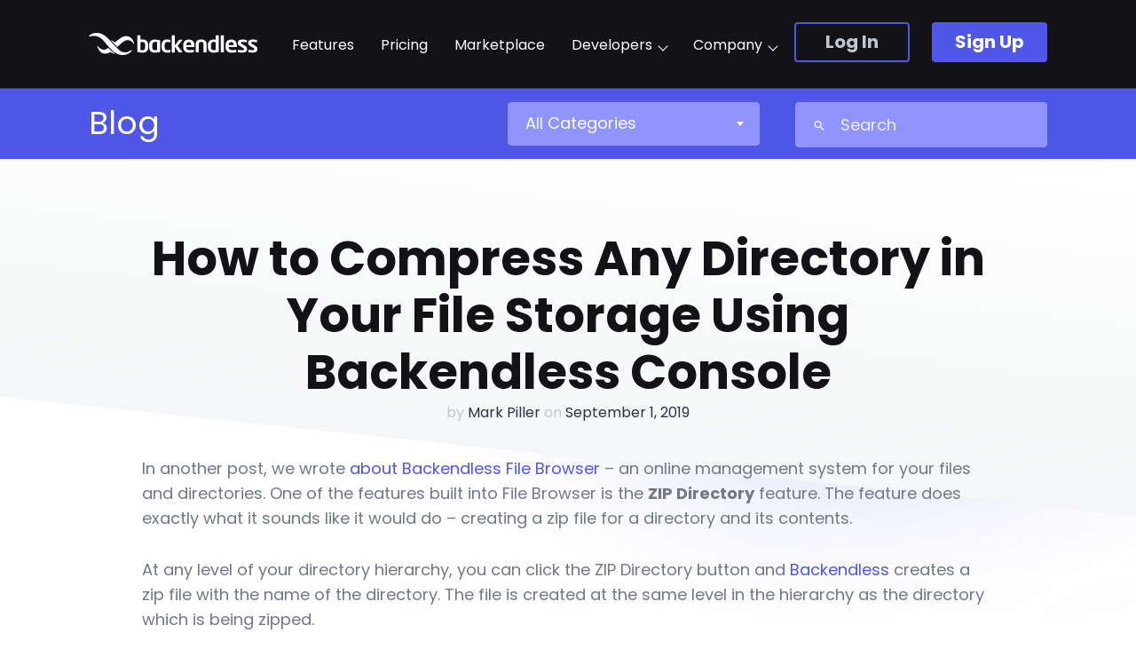

--- FILE ---
content_type: text/html; charset=UTF-8
request_url: https://backendless.com/how-to-compress-any-directory-in-your-backendless-file-storage-using-console/
body_size: 23475
content:
<!doctype html>
<html lang="en" xml:lang="en" xmlns= "http://www.w3.org/1999/xhtml">
<head>

    <meta charset="utf-8" />
    <meta http-equiv="Content-Language" content="en">
    <meta http-equiv="x-ua-compatible" content="ie=edge" />
    <meta name="viewport" content="width=device-width, initial-scale=1.0, minimum-scale=1.0" />

    <link rel="apple-touch-icon" sizes="180x180" href="https://backendless.com/wp-content/themes/backendless/assets/images/favicons/apple-touch-icon.png">
    <link rel="icon" type="image/png" sizes="32x32" href="https://backendless.com/wp-content/themes/backendless/assets/images/favicons/favicon-32x32.png">
    <link rel="icon" type="image/png" sizes="16x16" href="https://backendless.com/wp-content/themes/backendless/assets/images/favicons/favicon-16x16.png">
    <link rel="manifest" href="https://backendless.com/wp-content/themes/backendless/assets/images/favicons/site.webmanifest">
    <link rel="mask-icon" href="https://backendless.com/wp-content/themes/backendless/assets/images/favicons/safari-pinned-tab.svg" color="#5bbad5">
    <link rel="shortcut icon" href="https://backendless.com/wp-content/themes/backendless/assets/images/favicons/favicon.ico">
    <meta name="msapplication-TileColor" content="#da532c">
    <meta name="msapplication-config" content="https://backendless.com/wp-content/themes/backendless/assets/images/favicons/browserconfig.xml">
    <meta name="theme-color" content="#ffffff">

    
    <link data-minify="1" rel="preload" as="style" onload='this.rel="stylesheet"'  id='theme-fonts-css'  href='https://backendless.com/wp-content/cache/min/1/wp-content/themes/backendless/assets/styles/custom/fonts.css?ver=1753465485' type='text/css' media='all' />
    <link data-minify="1" rel="preload" as="style" onload='this.rel="stylesheet"'  id='theme-header-css'  href='https://backendless.com/wp-content/cache/min/1/wp-content/themes/backendless/assets/styles/custom/header.css?ver=1753465485' type='text/css' media='all' />

    
	<!-- This site is optimized with the Yoast SEO plugin v15.4 - https://yoast.com/wordpress/plugins/seo/ -->
	<title>How to Compress Any Directory in Your File Storage Using Backendless Console</title><style id="rocket-critical-css">@font-face{font-family:'Poppins';src:url(https://backendless.com/wp-content/themes/backendless/assets/fonts/Poppins/Regular.woff2) format('woff2'),url(https://backendless.com/wp-content/themes/backendless/assets/fonts/Poppins/Regular.woff) format('woff');font-weight:normal;font-style:normal;font-display:swap}@font-face{font-family:'Poppins';src:url(https://backendless.com/wp-content/themes/backendless/assets/fonts/Poppins/Bold.woff2) format('woff2'),url(https://backendless.com/wp-content/themes/backendless/assets/fonts/Poppins/Bold.woff) format('woff');font-weight:bold;font-style:normal;font-display:swap}:before,:after,a,b,body,button,div,form,h1,header,html,iframe,input,label,li,p,select,span,textarea,ul{font:inherit;vertical-align:baseline;border:none;outline:0;margin:0;padding:0;-webkit-box-sizing:border-box;-moz-box-sizing:border-box;box-sizing:border-box}header{display:block}body{line-height:1em}a{text-decoration:none}ul{list-style:none}button,input,select,textarea{background:none}input::-ms-clear{display:none}body{font:normal 400 18px/28px 'Poppins';color:#717985}@media (max-width:899px){body{font-size:16px;line-height:24px}}h1{font:normal 700 54px/64px 'Poppins';color:#121217}@media (max-width:899px){h1{font-size:46px;line-height:48px}}@media (max-width:600px){h1{font-size:28px;line-height:32px}}.container{padding-left:160px;padding-right:160px;margin-left:auto;margin-right:auto;width:1920px}@media (max-width:1899px){.container{width:1600px;padding-left:100px;padding-right:100px}}@media (max-width:1599px){.container{width:1200px;padding-left:60px;padding-right:60px}}@media (max-width:1199px){.container{width:768px;padding-left:20px;padding-right:20px}}@media (max-width:767px){.container{width:auto;padding-left:10px;padding-right:10px}}#fancybox-close{display:none!important}.wrapper{overflow:hidden}input::-webkit-input-placeholder{color:#edeefc;opacity:1}input::-moz-placeholder{color:#edeefc;opacity:1}input:-moz-placeholder{color:#edeefc;opacity:1}input:-ms-input-placeholder{color:#edeefc;opacity:1}textarea::-webkit-input-placeholder{color:#edeefc;opacity:1}textarea::-moz-placeholder{color:#edeefc;opacity:1}textarea:-moz-placeholder{color:#edeefc;opacity:1}textarea:-ms-input-placeholder{color:#edeefc;opacity:1}.button{display:inline-block;background:#5056e5;border:2px solid #5056e5;border-radius:4px;color:#ffffff;padding:11px 20px 12px;font-weight:700;font-size:24px;line-height:140%;text-align:center}@media (max-width:767px){.button{font-size:14px;line-height:20px}}.button--transparent{background:transparent;color:inherit}.control-row{margin-bottom:15px;padding-left:20px;padding-right:20px}.control-row:last-child{margin-bottom:0}.control-wrapper{display:block;background:#ffffff;border:1px solid #bfc7d0;border-radius:4px;position:relative}.control{width:100%;font-size:1em;line-height:1em;vertical-align:top;border-radius:5px;padding:15px 20px}.control--input{height:49px}.header{background:#121217;z-index:100;position:relative;height:100px}@media (max-width:1599px){.header .header__aside__button{margin-left:20px;padding:6px 11px 7px;width:130px;font-size:20px}}@media (max-width:767px){.header{height:45px}}.header__light{position:absolute;right:0;top:0;width:100%;height:700px;z-index:-1;overflow:hidden}.header__light:after,.header__light:before{content:'';display:block;position:absolute;width:505px;height:505px;border-radius:50%;background:#5056e5;mix-blend-mode:hard-light;opacity:0.5;filter:blur(200px)}.header__light:after{right:100px;top:-50px}.header__light:before{right:-138px;top:-122px}.header-wrapper{border-bottom:1px solid rgba(80,86,229,0.5)}.header-wrapper>.container{position:relative}.header-wrapper>.container:after{content:'';clear:both;display:table}.header:after{content:'';clear:both;display:table}.header__logo{width:195px;float:left;position:relative;z-index:101;padding-top:13px;padding-bottom:13px}@media (min-width:767px){.header__logo{padding-top:37px;padding-bottom:37px}}.header__logo-link{display:block;text-indent:-999em;background:url(https://backendless.com/wp-content/themes/backendless/assets/images/logos/logo_white.svg) no-repeat center left;background-size:contain;padding-bottom:9%;height:0}@media (min-width:767px){.header__logo-link{padding-bottom:13%}}.header__aside{color:#bfc7d0;padding-top:25px;float:right;position:relative;z-index:101}@media (max-width:767px){.header__aside{display:none}}.header__aside--mobile{display:none;position:relative;border-top:1px solid rgba(80,86,229,0.5);float:none;text-align:center;z-index:100;padding-top:30px;padding-bottom:30px}@media (max-width:767px){.header__aside--mobile{display:block}}.header__aside__button{margin-left:25px;padding:6px 20px 7px;width:190px}@media (max-width:767px){.header__aside__button{width:160px}}@media (max-width:767px){.header__aside__button--login{margin-left:0}}.header__aside:after{content:'';clear:both;display:table}.header__burger{float:right;width:44px;height:44px;margin-left:30px;position:relative;margin-top:0;z-index:104;display:none}@media (min-width:767px){.header__burger{margin-top:29px}}@media (max-width:1199px){.header__burger{display:block}}.header__burger:before,.header__burger:after,.header__burger span:before,.header__burger span:after{content:'';display:block;height:2px;background:#ffffff;position:absolute;left:11px;right:11px;margin:auto;transform-origin:center}.header__burger:before{top:12px}.header__burger:after{bottom:12px}.header__burger span:before,.header__burger span:after{top:0;bottom:0}.header__menu{float:right;padding-top:43px}@media (max-width:1199px){.header__menu{display:none}}.header__menu>.menu>.menu-item-has-children>.sub-menu:after{content:'';display:block;width:13px;height:13px;transform:rotate(45deg);background:#ffffff;position:absolute;left:0;right:0;top:-7px;margin:auto}.header__menu>.menu>.menu-item-has-children>a:after{content:'';width:8px;height:8px;border-left:1px solid #ffffff;border-bottom:1px solid #ffffff;display:inline-block;vertical-align:middle;transform-origin:center;transform:rotate(-45deg);margin-left:8px;margin-top:0px}.header__menu>.menu .sub-menu{visibility:hidden;transform:scaleY(0) translateX(-50%);transform-origin:center top;position:absolute;background:#ffffff;padding:40px 30px;border-radius:4px;box-shadow:1px 1px 20px rgba(0,0,0,0.1);left:50%;top:100%}.header__menu>.menu .sub-menu .menu-item{margin-left:0;float:none;white-space:nowrap}.header__menu>.menu .sub-menu .menu-item:last-child{margin-bottom:0}.header__menu>.menu .sub-menu .menu-item a{font-size:24px;line-height:32px;color:#121217}.header__menu>.menu .sub-menu .menu-item .sub-menu{position:static;box-shadow:none;background:transparent;padding:20px 0 0;transform:none;overflow:hidden}.header__menu>.menu .sub-menu .menu-item .sub-menu .menu-item{width:50%;min-width:200px;float:left;white-space:normal}.header__menu>.menu .sub-menu .menu-item .sub-menu .menu-item:nth-child(2):after{content:'';width:400px;display:block}.header__menu>.menu .sub-menu .menu-item .sub-menu .menu-item a{font-size:14px;line-height:24px;color:#303042}.header__menu>.menu .sub-menu .menu-item .sub-menu:after{content:'';clear:both;display:table}.header__menu>.menu .sub-menu:after{content:'';clear:both;display:table}.header__menu .menu-item{display:block;float:left;margin-left:40px;padding-bottom:25px;position:relative}@media (max-width:1599px){.header__menu .menu-item{margin-left:30px}}.header__menu .menu-item a{color:#ffffff;font-size:16px;line-height:16px;display:block}.header__menu .menu-item a .icon{display:inline-block;width:16px;height:16px;background:no-repeat center;background-size:contain;margin-right:10px;vertical-align:middle}.header__menu:after{content:'';clear:both;display:table}:root{--wp-admin-theme-color:#007cba;--wp-admin-theme-color-darker-10:#006ba1;--wp-admin-theme-color-darker-20:#005a87}#fancybox-loading,#fancybox-loading div,#fancybox-overlay,#fancybox-wrap,.fancybox-bg,#fancybox-outer,#fancybox-content,#fancybox-close,#fancybox-title,#fancybox-left,#fancybox-right,.fancy-ico{box-sizing:content-box;-moz-box-sizing:content-box}#fancybox-loading{position:fixed;top:50%;left:50%;width:40px;height:40px;margin-top:-20px;margin-left:-20px;overflow:hidden;z-index:111104;display:none}#fancybox-loading div{position:absolute;top:0;left:0;width:40px;height:480px;background-image:url(https://backendless.com/wp-content/plugins/easy-fancybox/images/fancybox.png)}#fancybox-overlay{position:absolute;top:0;left:0;width:100%;z-index:111100;display:none}#fancybox-tmp{padding:0;margin:0;border:0;overflow:auto;display:none}#fancybox-wrap{position:absolute;top:0;left:0;padding:20px;z-index:111101;display:none}#fancybox-outer{position:relative;width:100%;height:100%;background:#fff;box-shadow:0 0 20px #111;-moz-box-shadow:0 0 20px #111;-webkit-box-shadow:0 0 20px #111}#fancybox-content{width:0;height:0;padding:0;position:relative;-webkit-overflow-scrolling:touch;overflow-y:auto;z-index:111102;border:0 solid #fff;background:#fff;-moz-background-clip:padding;-webkit-background-clip:padding;background-clip:padding-box}#fancybox-close{position:absolute;top:-15px;right:-15px;width:30px;height:30px;background:transparent url(https://backendless.com/wp-content/plugins/easy-fancybox/images/fancybox.png) -40px 0;z-index:111103;display:none}#fancybox-left,#fancybox-right{position:absolute;bottom:0;height:100%;width:35%;background:initial;z-index:111102;display:none}#fancybox-left{left:0}#fancybox-right{right:0}#fancybox-left-ico,#fancybox-right-ico{position:absolute;top:50%;left:-9999px;width:30px;height:30px;margin-top:-15px;z-index:111102;display:block}#fancybox-left-ico{background-image:url(https://backendless.com/wp-content/plugins/easy-fancybox/images/fancybox.png);background-position:-40px -30px}#fancybox-right-ico{background-image:url(https://backendless.com/wp-content/plugins/easy-fancybox/images/fancybox.png);background-position:-40px -60px}#fancybox-title{z-index:111102}.select2-container{display:block;position:relative;vertical-align:middle;margin-top:-1px;left:-1px!important;right:-1px!important}.select2-container .select2-selection--single{display:block}.select2-container .select2-selection--single .select2-selection__rendered{display:block;text-overflow:ellipsis;white-space:nowrap;padding-left:0;padding-right:0;overflow:hidden}.select2-hidden-accessible{border:0!important;clip:rect(0 0 0 0)!important;-webkit-clip-path:inset(50%)!important;clip-path:inset(50%)!important;height:1px!important;overflow:hidden!important;padding:0!important;position:absolute!important;width:1px!important;white-space:nowrap!important}.select2-container--default .select2-selection--single{padding:13px 20px 14px}.select2-container--default .select2-selection--single .select2-selection__rendered{color:#5b5b5b}.select2-container--default .select2-selection--single .select2-selection__arrow{height:26px;position:absolute;top:0;bottom:0;margin:auto;right:10px;width:20px}.select2-container--default .select2-selection--single .select2-selection__arrow b{border-color:#888888 transparent transparent transparent;border-style:solid;border-width:5px 4px 0 4px;height:0;left:50%;margin-left:-4px;margin-top:-2px;position:absolute;top:50%;width:0}.blog-top-panel{padding-top:15px;background:#5056e5}@media (max-width:600px){.blog-top-panel-wrapper{padding-top:0!important}}@media (max-width:600px){.blog-top-panel{padding-bottom:15px}}.blog-top-panel>.container:after{content:'';clear:both;display:table}.blog-top-panel__title{float:left;line-height:48px;font-size:36px;color:#ffffff}@media (max-width:1199px){.blog-top-panel__title{width:auto;float:none}}.blog-top-panel__form{margin-left:-20px;margin-right:-20px;width:60%;float:right}@media (max-width:1199px){.blog-top-panel__form{width:auto;float:none;margin-top:10px}}.blog-top-panel__form:after{content:'';clear:both;display:table}.blog-top-panel__form>.control-row{float:left;padding:0 20px;width:50%}@media (max-width:600px){.blog-top-panel__form>.control-row{width:100%}}.blog-top-panel__form .control-wrapper{background-color:#8f94ff;border-color:#8f94ff}.blog-top-panel__form .select2-container--default .select2-selection--single{padding-top:10px;padding-bottom:10px}.blog-top-panel__form .select2-container--default .select2-selection--single .select2-selection__rendered{color:#ffffff}.blog-top-panel__form .select2-container--default .select2-selection--single .select2-selection__arrow b{border-color:#ffffff transparent transparent transparent}.blog-top-panel__form__search:before{content:'';display:block;width:12px;height:12px;background:url(https://backendless.com/wp-content/themes/backendless/assets/images/icons/search-white.svg) no-repeat center;background-size:contain;position:absolute;top:0;bottom:0;left:20px;margin:auto}.blog-top-panel__form__search .control--input{padding-left:50px;padding-top:14px;padding-bottom:14px;color:#ffffff}.post-page{position:relative;padding-bottom:160px}.post-page__header{position:relative;padding-top:80px}@media (max-width:899px){.post-page__header{padding-top:40px}}.post-page__header:before{content:'';display:block;bottom:0;width:100%;left:0;top:0;margin-top:-6%;position:absolute;background:#f4f6f7;background:linear-gradient(#ffffff 0%,#f4f6f7 100%);transform:skewY(6deg);z-index:-1}.post-page__header-wrapper{padding-left:60px;padding-right:60px}@media (max-width:1599px){.post-page__header-wrapper{padding-left:30px;padding-right:30px}}@media (max-width:1199px){.post-page__header-wrapper{padding-left:0;padding-right:0}}.post-page__header-info{text-align:center;padding-left:60px;padding-right:60px}@media (max-width:1599px){.post-page__header-info{padding-left:30px;padding-right:30px}}@media (max-width:1199px){.post-page__header-info{padding-left:0;padding-right:0}}.post-page__header-author{font-size:16px;margin-bottom:5px;color:#bfc7d0}@media (max-width:1199px){.post-page__header-author{font-size:14px}}.post-page__header-author a{color:#303042;border-bottom:1px solid transparent}.post-page__header-tags{font-size:12px;line-height:18px;padding-bottom:30px}.post-page-wrapper{padding-left:60px;padding-right:60px}@media (max-width:1599px){.post-page-wrapper{padding-left:30px;padding-right:30px}}@media (max-width:1199px){.post-page-wrapper{padding-left:0;padding-right:0}}.post-page__content{margin-bottom:160px;padding-left:60px;padding-right:60px}@media (max-width:1599px){.post-page__content{padding-left:30px;padding-right:30px}}@media (max-width:1199px){.post-page__content{padding-left:0;padding-right:0}}.post-page__content p{margin-bottom:30px}.post-page__content .player{position:relative;padding-bottom:56.25%;margin-bottom:70px;margin-top:30px}.post-page__content .player>iframe{position:absolute;left:0;top:0;width:100%;height:100%}</style>
	<meta name="robots" content="index, follow, max-snippet:-1, max-image-preview:large, max-video-preview:-1" />
	<link rel="canonical" href="https://backendless.com/how-to-compress-any-directory-in-your-backendless-file-storage-using-console/" />
	<meta property="og:locale" content="en_US" />
	<meta property="og:type" content="article" />
	<meta property="og:title" content="How to Compress Any Directory in Your File Storage Using Backendless Console" />
	<meta property="og:description" content="In another post, we wrote about Backendless File Browser &#8211; an online management system for your files and directories. One of the features built into File Browser is the ZIP Directory feature. The feature does exactly what it sounds like it would do &#8211; creating a zip file for a directory and its contents. At..." />
	<meta property="og:url" content="https://backendless.com/how-to-compress-any-directory-in-your-backendless-file-storage-using-console/" />
	<meta property="og:site_name" content="Backendless" />
	<meta property="article:publisher" content="https://www.facebook.com/backendless" />
	<meta property="article:published_time" content="2019-09-01T23:14:31+00:00" />
	<meta property="article:modified_time" content="2019-10-03T18:30:25+00:00" />
	<meta property="og:image" content="https://backendless.com/wp-content/uploads/2015/02/zip-directory-button.jpg" />
	<meta property="og:image:width" content="1200" />
	<meta property="og:image:height" content="335" />
	<meta name="twitter:card" content="summary_large_image" />
	<meta name="twitter:creator" content="@backendless" />
	<meta name="twitter:site" content="@backendless" />
	<meta name="twitter:label1" content="Written by">
	<meta name="twitter:data1" content="Mark Piller">
	<meta name="twitter:label2" content="Est. reading time">
	<meta name="twitter:data2" content="0 minutes">
	<!-- / Yoast SEO plugin. -->



<link rel="preload" as="style" onload='this.rel="stylesheet"'  id='wp-block-library-css'  href='https://backendless.com/wp-includes/css/dist/block-library/style.min.css?ver=78e12efd6b669eaafd0478f4693aeb05' type='text/css' media='all' />
<link data-minify="1" rel="preload" as="style" onload='this.rel="stylesheet"'  id='activecampaign-form-block-css'  href='https://backendless.com/wp-content/cache/min/1/wp-content/plugins/activecampaign-subscription-forms/activecampaign-form-block/build/style-index.css?ver=1753465485' type='text/css' media='all' />
<link data-minify="1" rel="preload" as="style" onload='this.rel="stylesheet"'  id='contact-form-7-css'  href='https://backendless.com/wp-content/cache/min/1/wp-content/plugins/contact-form-7/includes/css/styles.css?ver=1753465485' type='text/css' media='all' />
<link rel="preload" as="style" onload='this.rel="stylesheet"'  id='fancybox-css'  href='https://backendless.com/wp-content/plugins/easy-fancybox/css/jquery.fancybox.min.css?ver=1.3.24' type='text/css' media='screen' />
<link rel="preload" as="style" onload='this.rel="stylesheet"'  id='theme-stylesheet-css'  href='https://backendless.com/wp-content/themes/backendless/style.css?ver=2.4.6' type='text/css' media='all' />
<link data-minify="1" rel="preload" as="style" onload='this.rel="stylesheet"'  id='theme-select2-css'  href='https://backendless.com/wp-content/cache/min/1/wp-content/themes/backendless/assets/styles/vendor/select2.css?ver=1753465485' type='text/css' media='all' />
<link data-minify="1" rel="preload" as="style" onload='this.rel="stylesheet"'  id='theme-intltelinput-css'  href='https://backendless.com/wp-content/cache/min/1/wp-content/themes/backendless/assets/styles/vendor/intltelinput.css?ver=1753465485' type='text/css' media='all' />
<link data-minify="1" rel="preload" as="style" onload='this.rel="stylesheet"'  id='theme-release-css'  href='https://backendless.com/wp-content/cache/min/1/wp-content/themes/backendless/assets/styles/vendor/release-history.css?ver=1753465485' type='text/css' media='all' />
<link data-minify="1" rel="preload" as="style" onload='this.rel="stylesheet"'  id='dashicons-css'  href='https://backendless.com/wp-content/cache/min/1/wp-includes/css/dashicons.min.css?ver=1753465485' type='text/css' media='all' />
<link data-minify="1" rel="preload" as="style" onload='this.rel="stylesheet"'  id='theme-prism-css'  href='https://backendless.com/wp-content/cache/min/1/wp-content/themes/backendless/assets/styles/vendor/prism.css?ver=1753465485' type='text/css' media='all' />
<link data-minify="1" rel="preload" as="style" onload='this.rel="stylesheet"'  id='theme-tagify-css'  href='https://backendless.com/wp-content/cache/min/1/wp-content/themes/backendless/assets/styles/vendor/tagify.css?ver=1753465485' type='text/css' media='all' />
<link data-minify="1" rel="preload" as="style" onload='this.rel="stylesheet"'  id='theme-home-css'  href='https://backendless.com/wp-content/cache/min/1/wp-content/themes/backendless/assets/styles/custom/blog.css?ver=1753465504' type='text/css' media='all' />
<script type='text/javascript' src='https://backendless.com/wp-includes/js/jquery/jquery.js?ver=1.12.4-wp' id='jquery-core-js'></script>
<link rel='shortlink' href='https://backendless.com/?p=3040' />
<link rel="alternate" type="application/json+oembed" href="https://backendless.com/wp-json/oembed/1.0/embed?url=https%3A%2F%2Fbackendless.com%2Fhow-to-compress-any-directory-in-your-backendless-file-storage-using-console%2F" />
<link rel="alternate" type="text/xml+oembed" href="https://backendless.com/wp-json/oembed/1.0/embed?url=https%3A%2F%2Fbackendless.com%2Fhow-to-compress-any-directory-in-your-backendless-file-storage-using-console%2F&#038;format=xml" />


<!-- This site is optimized with the Schema plugin v1.7.9.6 - https://schema.press -->
<script type="application/ld+json">{"@context":"https:\/\/schema.org\/","@type":"BlogPosting","mainEntityOfPage":{"@type":"WebPage","@id":"https:\/\/backendless.com\/how-to-compress-any-directory-in-your-backendless-file-storage-using-console\/"},"url":"https:\/\/backendless.com\/how-to-compress-any-directory-in-your-backendless-file-storage-using-console\/","headline":"How to Compress Any Directory in Your File Storage Using Backendless Console","datePublished":"2019-09-01T18:14:31-05:00","dateModified":"2019-10-03T13:30:25-05:00","publisher":{"@type":"Organization","@id":"https:\/\/backendless.com\/#organization","name":"Backendless Corp","logo":{"@type":"ImageObject","url":"https:\/\/backendless.com\/wp-content\/uploads\/2019\/11\/schema-org-logo.png","width":600,"height":60}},"image":{"@type":"ImageObject","url":"https:\/\/backendless.com\/wp-content\/uploads\/2015\/02\/zip-directory-button.jpg","width":1200,"height":335},"articleSection":"Uncategorized","description":"In another post, we wrote about Backendless File Browser - an online management system for your files and directories. One of the features built into File Browser is the ZIP Directory feature. The feature does exactly what it sounds like it would do - creating a zip file for","author":{"@type":"Person","name":"Mark Piller","url":"https:\/\/backendless.com\/author\/admin\/","image":{"@type":"ImageObject","url":"https:\/\/secure.gravatar.com\/avatar\/cb5cb6d5dc95c423d6619557e5404fc5?s=96&d=mm&r=g","height":96,"width":96}}}</script>

<meta name="generator" content="Powered by WPBakery Page Builder - drag and drop page builder for WordPress."/>
<link rel="icon" href="https://backendless.com/wp-content/uploads/2019/03/cropped-Favicon-32x32.png" sizes="32x32" />
<link rel="icon" href="https://backendless.com/wp-content/uploads/2019/03/cropped-Favicon-192x192.png" sizes="192x192" />
<link rel="apple-touch-icon" href="https://backendless.com/wp-content/uploads/2019/03/cropped-Favicon-180x180.png" />
<meta name="msapplication-TileImage" content="https://backendless.com/wp-content/uploads/2019/03/cropped-Favicon-270x270.png" />
<noscript><style> .wpb_animate_when_almost_visible { opacity: 1; }</style></noscript><script>
/*! loadCSS rel=preload polyfill. [c]2017 Filament Group, Inc. MIT License */
(function(w){"use strict";if(!w.loadCSS){w.loadCSS=function(){}}
var rp=loadCSS.relpreload={};rp.support=(function(){var ret;try{ret=w.document.createElement("link").relList.supports("preload")}catch(e){ret=!1}
return function(){return ret}})();rp.bindMediaToggle=function(link){var finalMedia=link.media||"all";function enableStylesheet(){link.media=finalMedia}
if(link.addEventListener){link.addEventListener("load",enableStylesheet)}else if(link.attachEvent){link.attachEvent("onload",enableStylesheet)}
setTimeout(function(){link.rel="stylesheet";link.media="only x"});setTimeout(enableStylesheet,3000)};rp.poly=function(){if(rp.support()){return}
var links=w.document.getElementsByTagName("link");for(var i=0;i<links.length;i++){var link=links[i];if(link.rel==="preload"&&link.getAttribute("as")==="style"&&!link.getAttribute("data-loadcss")){link.setAttribute("data-loadcss",!0);rp.bindMediaToggle(link)}}};if(!rp.support()){rp.poly();var run=w.setInterval(rp.poly,500);if(w.addEventListener){w.addEventListener("load",function(){rp.poly();w.clearInterval(run)})}else if(w.attachEvent){w.attachEvent("onload",function(){rp.poly();w.clearInterval(run)})}}
if(typeof exports!=="undefined"){exports.loadCSS=loadCSS}
else{w.loadCSS=loadCSS}}(typeof global!=="undefined"?global:this))
</script>
    
</head>
<body class="post-template-default single single-post postid-3040 single-format-standard wpb-js-composer js-comp-ver-6.4.1 vc_responsive" >
<div class="wrapper">

    
    <div class="header__light"></div>

    <header class="header ">
        <div class="header-wrapper show top">
            <div class="container">
                <div class="header-wrapper-inside">

                    <div class="header__logo">
                        <a class="header__logo-link" href="/" title="Backendless">
                            Backendless                        </a>
                    </div>
                    <button class="header__burger" aria-label="menu"><span></span></button>

                    <div class="header__aside">
                        <a href="https://develop.backendless.com/login" class="header__aside__button header__aside__button--login button button--transparent">Log In</a>
                        <a href="https://develop.backendless.com/registration" class="header__aside__button header__aside__button--signup button">Sign Up</a>
                    </div>
                    <div class="header__menu">
                        <div class="header__menu-shadow"></div>

                        <div class="header__aside header__aside--mobile">
                            <a href="https://develop.backendless.com/login" class="header__aside__button header__aside__button--login button button--transparent">Log In</a>
                            <a href="https://develop.backendless.com/registration" class="header__aside__button header__aside__button--signup button">Sign Up</a>
                        </div>
                        <ul id="menu-header-menu" class="menu"><li id="menu-item-288" class="menu-item menu-item-type-post_type menu-item-object-page menu-item-288"><a href="https://backendless.com/features/">Features</a></li>
<li id="menu-item-58" class="menu-item menu-item-type-post_type menu-item-object-page menu-item-58"><a href="https://backendless.com/pricing/">Pricing</a></li>
<li id="menu-item-20398" class="menu-item menu-item-type-post_type menu-item-object-page menu-item-20398"><a href="https://backendless.com/marketplace/">Marketplace</a></li>
<li id="menu-item-9638" class="menu-item menu-item-type-custom menu-item-object-custom menu-item-has-children menu-item-9638"><a>Developers</a>
<ul class="sub-menu">
	<li id="menu-item-36" class="menu-item menu-item-type-custom menu-item-object-custom menu-item-has-children menu-item-36"><a href="https://backendless.com/developers/"><span class="icon" style="background-image:url(https://backendless.com/wp-content/uploads/2019/01/languages.svg"></span>Languages</a>
	<ul class="sub-menu">
		<li id="menu-item-42" class="menu-item menu-item-type-custom menu-item-object-custom menu-item-42"><a href="/developers/#javascript"><span class="icon" style="background-image:url(https://backendless.com/wp-content/uploads/2019/02/Javascript.svg"></span>Javascript</a></li>
		<li id="menu-item-18561" class="menu-item menu-item-type-custom menu-item-object-custom menu-item-18561"><a href="https://backendless.com/developers/#ui-builder"><span class="icon" style="background-image:url(https://backendless.com/wp-content/uploads/2019/03/Favicon.png"></span>UI Builder</a></li>
		<li id="menu-item-10597" class="menu-item menu-item-type-custom menu-item-object-custom menu-item-10597"><a href="/developers/#flutter"><span class="icon" style="background-image:url(https://backendless.com/wp-content/uploads/2019/07/flutterlogo.png"></span>Flutter</a></li>
		<li id="menu-item-38" class="menu-item menu-item-type-custom menu-item-object-custom menu-item-38"><a href="/developers/#android"><span class="icon" style="background-image:url(https://backendless.com/wp-content/uploads/2019/01/Vector-3.svg"></span>Java/Android</a></li>
		<li id="menu-item-41" class="menu-item menu-item-type-custom menu-item-object-custom menu-item-41"><a href="/developers/#ios"><span class="icon" style="background-image:url(https://backendless.com/wp-content/uploads/2019/04/icons8-apple-logo-96.svg"></span>iOS</a></li>
		<li id="menu-item-44" class="menu-item menu-item-type-custom menu-item-object-custom menu-item-44"><a href="/developers/#net"><span class="icon" style="background-image:url(https://backendless.com/wp-content/uploads/2019/04/dotnet.svg"></span>.NET</a></li>
		<li id="menu-item-43" class="menu-item menu-item-type-custom menu-item-object-custom menu-item-43"><a href="/developers/#rest-api"><span class="icon" style="background-image:url(https://backendless.com/wp-content/uploads/2019/02/RestAPI.svg"></span>REST API</a></li>
		<li id="menu-item-40" class="menu-item menu-item-type-custom menu-item-object-custom menu-item-40"><a href="/developers/#codeless"><span class="icon" style="background-image:url(https://backendless.com/wp-content/uploads/2019/07/codeless-pieces.png"></span>Codeless</a></li>
		<li id="menu-item-39" class="menu-item menu-item-type-custom menu-item-object-custom menu-item-39"><a href="/developers/#cloud-code"><span class="icon" style="background-image:url(https://backendless.com/wp-content/uploads/2019/02/CloudCodeJs.svg"></span>Cloud Code</a></li>
	</ul>
</li>
	<li id="menu-item-17155" class="menu-item menu-item-type-custom menu-item-object-custom menu-item-has-children menu-item-17155"><a href="https://backendless.com/blog/?category_name=integrations&#038;cn=integrations&#038;s="><span class="icon" style="background-image:url(https://backendless.com/wp-content/uploads/2020/11/Integrations.png"></span>Integrations</a>
	<ul class="sub-menu">
		<li id="menu-item-20610" class="menu-item menu-item-type-custom menu-item-object-custom menu-item-20610"><a href="https://backendless.com/integrate-with-over-1000-apps-using-integromat-make/"><span class="icon" style="background-image:url(https://backendless.com/wp-content/uploads/2022/04/Make-Logo-formerly-Integromat-sqaure.jpg"></span>Make / Integromat</a></li>
		<li id="menu-item-18563" class="menu-item menu-item-type-custom menu-item-object-custom menu-item-18563"><a href="https://backendless.com/integrate-backendless-with-3000-web-apps-using-zapier/"><span class="icon" style="background-image:url(https://backendless.com/wp-content/uploads/2021/04/Zapier.png"></span>Zapier</a></li>
		<li id="menu-item-22002" class="menu-item menu-item-type-custom menu-item-object-custom menu-item-22002"><a href="https://backendless.com/how-to-integrate-flutterflow-with-backendless/"><span class="icon" style="background-image:url(https://backendless.com/wp-content/uploads/2023/03/ff_logo_small.png"></span>FlutterFlow</a></li>
		<li id="menu-item-17175" class="menu-item menu-item-type-custom menu-item-object-custom menu-item-17175"><a href="https://backendless.com/how-to-integrate-bubble-io-with-backendless/"><span class="icon" style="background-image:url(https://backendless.com/wp-content/uploads/2020/11/Bubble_io.png"></span>Bubble</a></li>
		<li id="menu-item-17173" class="menu-item menu-item-type-custom menu-item-object-custom menu-item-17173"><a href="https://backendless.com/how-to-integrate-adalo-with-backendless/"><span class="icon" style="background-image:url(https://backendless.com/wp-content/uploads/2020/11/Adalo.png"></span>Adalo</a></li>
		<li id="menu-item-17179" class="menu-item menu-item-type-custom menu-item-object-custom menu-item-17179"><a href="https://backendless.com/how-to-integrate-appgyver-with-backendless/"><span class="icon" style="background-image:url(https://backendless.com/wp-content/uploads/2020/11/AppGyver.png"></span>AppGyver</a></li>
		<li id="menu-item-19163" class="menu-item menu-item-type-custom menu-item-object-custom menu-item-19163"><a href="https://www.bravostudio.app/post/mobile-frontendless-photo-sharing-app-using-figma-and-backendless"><span class="icon" style="background-image:url(https://backendless.com/wp-content/uploads/2021/06/Bravo_Studio.png"></span>Bravo Studio</a></li>
		<li id="menu-item-17597" class="menu-item menu-item-type-custom menu-item-object-custom menu-item-17597"><a href="https://docs.draftbit.com/docs/backendless"><span class="icon" style="background-image:url(https://backendless.com/wp-content/uploads/2020/12/Draftbit.png"></span>Draftbit</a></li>
		<li id="menu-item-18567" class="menu-item menu-item-type-custom menu-item-object-custom menu-item-18567"><a href="https://backendless.com/how-to-integrate-dronahq-with-backendless/"><span class="icon" style="background-image:url(https://backendless.com/wp-content/uploads/2021/04/DronaHQ.png"></span>DronaHQ</a></li>
		<li id="menu-item-18565" class="menu-item menu-item-type-custom menu-item-object-custom menu-item-18565"><a href="https://backendless.com/how-to-integrate-retool-with-backendless/"><span class="icon" style="background-image:url(https://backendless.com/wp-content/uploads/2021/04/Retool.png"></span>Retool</a></li>
		<li id="menu-item-17177" class="menu-item menu-item-type-custom menu-item-object-custom menu-item-17177"><a href="https://backendless.com/how-to-integrate-thunkable-with-backendless/"><span class="icon" style="background-image:url(https://backendless.com/wp-content/uploads/2020/11/Thunkable.png"></span>Thunkable</a></li>
		<li id="menu-item-17181" class="menu-item menu-item-type-custom menu-item-object-custom menu-item-17181"><a href="https://backendless.com/how-to-integrate-ui-bakery-with-backendless/"><span class="icon" style="background-image:url(https://backendless.com/wp-content/uploads/2020/11/UI_Bakery.png"></span>UI Bakery</a></li>
		<li id="menu-item-17395" class="menu-item menu-item-type-post_type menu-item-object-post menu-item-17395"><a href="https://backendless.com/how-to-integrate-webflow-with-backendless/"><span class="icon" style="background-image:url(https://backendless.com/wp-content/uploads/2020/12/Webflow.png"></span>Webflow</a></li>
		<li id="menu-item-17171" class="menu-item menu-item-type-custom menu-item-object-custom menu-item-17171"><a href="https://backendless.com/how-to-integrate-wix-with-backendless/"><span class="icon" style="background-image:url(https://backendless.com/wp-content/uploads/2020/11/Wix.png"></span>Wix</a></li>
	</ul>
</li>
	<li id="menu-item-48" class="menu-item menu-item-type-custom menu-item-object-custom menu-item-48"><a target="_blank" rel="noopener noreferrer" href="https://www.youtube.com/playlist?list=PLWRqDbbT5r9A04D0Qsaee2ERvRxnEi1xw"><span class="icon" style="background-image:url(https://backendless.com/wp-content/uploads/2019/01/Vector.svg"></span>Video Tutorials</a></li>
	<li id="menu-item-50" class="menu-item menu-item-type-custom menu-item-object-custom menu-item-50"><a href="/release-history/"><span class="icon" style="background-image:url(https://backendless.com/wp-content/uploads/2019/01/Vector-2.svg"></span>Release History</a></li>
</ul>
</li>
<li id="menu-item-20469" class="menu-item menu-item-type-custom menu-item-object-custom menu-item-has-children menu-item-20469"><a>Company</a>
<ul class="sub-menu">
	<li id="menu-item-640" class="menu-item menu-item-type-post_type menu-item-object-page menu-item-640"><a href="https://backendless.com/support/">Support</a></li>
	<li id="menu-item-317" class="menu-item menu-item-type-post_type menu-item-object-page current_page_parent menu-item-317"><a href="https://backendless.com/blog/">Blog</a></li>
	<li id="menu-item-20417" class="menu-item menu-item-type-custom menu-item-object-custom menu-item-20417"><a href="https://backendless.consulting/">Backendless Consulting</a></li>
	<li id="menu-item-186" class="menu-item menu-item-type-post_type menu-item-object-page menu-item-has-children menu-item-186"><a href="https://backendless.com/customers/">Customers</a>
	<ul class="sub-menu">
		<li id="menu-item-14147" class="menu-item menu-item-type-post_type menu-item-object-page menu-item-14147"><a href="https://backendless.com/app-gallery/"><span class="icon" style="background-image:url(https://backendless.com/wp-content/uploads/2020/02/app_gallery.png"></span>App Gallery</a></li>
		<li id="menu-item-22042" class="menu-item menu-item-type-custom menu-item-object-custom menu-item-22042"><a href="https://backendless.com/client/findmyplus1/"><span class="icon" style="background-image:url(https://backendless.com/wp-content/uploads/2023/03/FindMy1-Logo.png"></span>FindMy+1</a></li>
		<li id="menu-item-14171" class="menu-item menu-item-type-custom menu-item-object-custom menu-item-14171"><a href="https://backendless.com/client/stayshure/"><span class="icon" style="background-image:url(https://backendless.com/wp-content/uploads/2021/10/stayshure-logomark-on-purple-gradient-Alex-P.png"></span>StayShure</a></li>
		<li id="menu-item-21829" class="menu-item menu-item-type-custom menu-item-object-custom menu-item-21829"><a href="https://backendless.com/client/delevante-technologies/"><span class="icon" style="background-image:url(https://backendless.com/wp-content/uploads/2023/02/Delevante_logo.png"></span>Delevante Technologies</a></li>
		<li id="menu-item-14167" class="menu-item menu-item-type-custom menu-item-object-custom menu-item-14167"><a href="https://backendless.com/client/bettercast-io/"><span class="icon" style="background-image:url(https://backendless.com/wp-content/uploads/2021/02/bettercast-logo1.png"></span>Bettercast</a></li>
		<li id="menu-item-14173" class="menu-item menu-item-type-custom menu-item-object-custom menu-item-14173"><a href="https://backendless.com/client/second-warehouse/"><span class="icon" style="background-image:url(https://backendless.com/wp-content/uploads/2020/04/Second-Warehouse-Icon.png"></span>Second Warehouse</a></li>
		<li id="menu-item-14151" class="menu-item menu-item-type-custom menu-item-object-custom menu-item-14151"><a href="https://backendless.com/client/bank-al-etihad/"><span class="icon" style="background-image:url(https://backendless.com/wp-content/uploads/2020/01/Bank-al-Etihad-App-Logo.png"></span>Bank al Etihad</a></li>
		<li id="menu-item-14153" class="menu-item menu-item-type-custom menu-item-object-custom menu-item-14153"><a href="https://backendless.com/client/funx/"><span class="icon" style="background-image:url(https://backendless.com/wp-content/uploads/2020/01/Digital-Copel-App-Logo.png"></span>Funx</a></li>
		<li id="menu-item-14157" class="menu-item menu-item-type-custom menu-item-object-custom menu-item-14157"><a href="https://backendless.com/client/ytcount/"><span class="icon" style="background-image:url(https://backendless.com/wp-content/uploads/2020/01/YTCount-App-Logo.png"></span>YTCount</a></li>
		<li id="menu-item-14169" class="menu-item menu-item-type-custom menu-item-object-custom menu-item-14169"><a href="https://backendless.com/client/btc-market-ticker/"><span class="icon" style="background-image:url(https://backendless.com/wp-content/uploads/2020/01/BTC-Market-Ticker-App-Logo.png"></span>BTC Market Ticker</a></li>
	</ul>
</li>
	<li id="menu-item-19560" class="menu-item menu-item-type-post_type menu-item-object-page menu-item-19560"><a href="https://backendless.com/pricing/partner-plan/">Partner Program</a></li>
	<li id="menu-item-19559" class="menu-item menu-item-type-post_type menu-item-object-page menu-item-19559"><a href="https://backendless.com/partners/">Find A Partner</a></li>
	<li id="menu-item-19558" class="menu-item menu-item-type-post_type menu-item-object-page menu-item-19558"><a href="https://backendless.com/affiliate/">Affiliate Program</a></li>
</ul>
</li>
</ul>                    </div>


                </div>
            </div>
        </div>
    </header>



    <div class="post-page">

        <div class="blog-top-panel-wrapper">
    <div class="blog-top-panel">
        <div class="container">
            <div class="blog-top-panel__title">
                                    Blog                            </div>

            <form class="blog-top-panel__form" action="https://backendless.com/blog/">
                <div class="control-row">
                    <div class="control-wrapper">
                        <input type="hidden" name="category_name" value="" />
                        <select class="control control--select" data-placeholder="All Categories" name="cn" autocomplete="off">
                            <option value="all">All Categories</option>
                                                            <option value="coderunner" >CodeRunner</option>
                                                            <option value="comparison" >Comparison</option>
                                                            <option value="press-release" >Press Release</option>
                                                            <option value="atomic-counters" >Atomic Counters</option>
                                                            <option value="email-marketing" >Email Marketing</option>
                                                            <option value="caching" >Caching</option>
                                                            <option value="navigator" >Navigator</option>
                                                            <option value="professional-services" >Professional Services</option>
                                                            <option value="database" >Database</option>
                                                            <option value="cloud-code" >Cloud Code</option>
                                                            <option value="flutter" >Flutter</option>
                                                            <option value="graphql" >GraphQL</option>
                                                            <option value="logging" >Logging</option>
                                                            <option value="web-app" >Web App</option>
                                                            <option value="reactjs" >ReactJS</option>
                                                            <option value="react-native" >React Native</option>
                                                            <option value="amazon" >Amazon</option>
                                                            <option value="backendless-spotlight" >Backendless Spotlight</option>
                                                            <option value="xamarin" >Xamarin</option>
                                                            <option value="authentication" >Authentication</option>
                                                            <option value="marketplace" >Marketplace</option>
                                                            <option value="angular" >Angular</option>
                                                            <option value="integromat-make" >Integromat (Make)</option>
                                                            <option value="flowrunner" >FlowRunner</option>
                                                            <option value="make" >Make</option>
                                                            <option value="secure-scalability-and-hosting" >Secure Scalability and Hosting</option>
                                                            <option value="faster-time-to-market" >Faster Time To Market</option>
                                                            <option value="simplified-app-development" >Simplified App Development</option>
                                                            <option value="save-money" >Save Money</option>
                                                            <option value="rapid-prototyping-and-iteration" >Rapid Prototyping and Iteration</option>
                                                            <option value="hive" >Hive</option>
                                                            <option value="cloud-enterprise" >Cloud Enterprise</option>
                                                            <option value="case-study" >Case Study</option>
                                                            <option value="backendless-viewer" >Backendless Viewer</option>
                                                            <option value="stripe" >Stripe</option>
                                                            <option value="app-blueprints" >App Blueprints</option>
                                                            <option value="zapier" >Zapier</option>
                                                            <option value="views" >Views</option>
                                                            <option value="challenges" >Challenges</option>
                                                            <option value="integrations" >Integrations</option>
                                                            <option value="ui-builder" >UI Builder</option>
                                                            <option value="backendless-marketplace" >Backendless Marketplace</option>
                                                            <option value="net" >.NET</option>
                                                            <option value="typescript" >TypeScript</option>
                                                            <option value="alexa" >Alexa</option>
                                                            <option value="android" >Android</option>
                                                            <option value="ios" >iOS</option>
                                                            <option value="node-js" >node.js</option>
                                                            <option value="examples" >Examples</option>
                                                            <option value="javascript" >JavaScript</option>
                                                            <option value="actionscript" >ActionScript</option>
                                                            <option value="backendless-features" >Backendless Features</option>
                                                            <option value="webinar" >Webinar</option>
                                                            <option value="video" >Video</option>
                                                            <option value="user-service" >User Service</option>
                                                            <option value="backendless-pro" >Backendless Pro</option>
                                                            <option value="tvos" >tvOS</option>
                                                            <option value="tizen" >Tizen</option>
                                                            <option value="status-update" >Status Update</option>
                                                            <option value="status" >Status</option>
                                                            <option value="standalone-backendless" >Standalone Backendless</option>
                                                            <option value="server-code" >Server Code</option>
                                                            <option value="security" >Security</option>
                                                            <option value="rest" >REST</option>
                                                            <option value="real-time-database" >Real Time Database</option>
                                                            <option value="push-notification" >Push Notification</option>
                                                            <option value="file-service" >File Service</option>
                                                            <option value="api-services" >API Services</option>
                                                            <option value="code-generation" >Code generation</option>
                                                            <option value="pricing-and-licensing" >Pricing and Licensing</option>
                                                            <option value="backendless-university" >Backendless University</option>
                                                            <option value="parse" >Parse</option>
                                                            <option value="powered-by" >Powered By</option>
                                                            <option value="api-engine" >API Engine</option>
                                                            <option value="enterprise" >Enterprise</option>
                                                            <option value="media-service" >Media Service</option>
                                                            <option value="backendlessnews" >Backendless News</option>
                                                            <option value="uncategorized" >Uncategorized</option>
                                                            <option value="data-import" >Data Import</option>
                                                            <option value="feature-a-day" >Feature-a-Day</option>
                                                            <option value="api-change" >API Change</option>
                                                            <option value="geolocation" >Geolocation</option>
                                                            <option value="corona" >Corona</option>
                                                            <option value="data-service" >Data Service</option>
                                                            <option value="java" >Java</option>
                                                            <option value="messaging" >Messaging</option>
                                                            <option value="codeless" >Codeless</option>
                                                            <option value="best-practice" >Best Practice</option>
                                                    </select>
                    </div>
                </div>
                <div class="control-row">
                    <div class="control-wrapper blog-top-panel__form__search">
                        <input class="control control--input" type="text" placeholder="Search" name="s" autocomplete="off" value="" />
                    </div>
                </div>
            </form>
        </div>
    </div>
</div>
        <div class="post-page__header">
            <div class="container">
                <div class="post-page__header-wrapper">

                    <div class="post-page__header-info">
                        <h1 class="title post-page__header-title">How to Compress Any Directory in Your File Storage Using Backendless Console</h1>
                        <div class="post-page__header-author">
                            by <a href="https://backendless.com/author/admin/" title="Posts by Mark Piller" rel="author">Mark Piller</a>                                                        on <a href="https://backendless.com/2019/09/01/">September 1, 2019</a>
                        </div>
                        <div class="post-page__header-tags"></div>
                    </div>
                                    </div>
            </div>
        </div>

        <div class="container">
            <div class="post-page-wrapper">
                <div class="post-page__content">
                    <p>In another post, we wrote <a title="Feature 30: Backendless File Browser – one place for all file management tasks" href="/backendless-file-browser-one-place-for-all-file-management-tasks/">about Backendless File Browser</a> &#8211; an online management system for your files and directories. One of the features built into File Browser is the <strong>ZIP Directory</strong> feature. The feature does exactly what it sounds like it would do &#8211; creating a zip file for a directory and its contents.</p>
<p><span id="more-3040"></span></p>
<p>At any level of your directory hierarchy, you can click the ZIP Directory button and <a href="http://develop.backendless.com">Backendless</a> creates a zip file with the name of the directory. The file is created at the same level in the hierarchy as the directory which is being zipped.</p>
<p><a class="fancybox" href="//backendless.com/wp-content/uploads/2015/02/zip-directory-button.jpg"><img loading="lazy" class="alignnone wp-image-3042" title="zip-directory-button" src="//backendless.com/wp-content/uploads/2015/02/zip-directory-button.jpg" alt="" width="1860" height="519" /></a></p>
                </div>
            </div>
        </div>

        <div class="post-page__comments">
            <div class="container">
                    <div id="comments" class="comments-area">

        

        	<div id="respond" class="comment-respond">
		<h3 id="reply-title" class="comment-reply-title h2">Leave a Reply <small><a rel="nofollow" id="cancel-comment-reply-link" href="/how-to-compress-any-directory-in-your-backendless-file-storage-using-console/#respond" style="display:none;">Cancel reply</a></small></h3><form action="https://backendless.com/wp-comments-post.php" method="post" id="commentform" class="comment-form control-form">
<div class="control-row comment-form-comment">
    <label class="control-label" for="comment">Comment<sup>*</sup></label>
    <div class="control-wrapper">
        <textarea class="control control--textarea" id="comment" name="comment" cols="45" rows="8"  aria-required="true" required="required"></textarea>
    </div>
</div>
<div class="control-row control-row--half comment-form-author">
    <label class="control-label" for="author">Name<sup>*</sup></label>
    <div class="control-wrapper">
        <input class="control control--input" id="author" name="author" type="text" value="" required="required" />
    </div>
</div>

<div class="control-row control-row--half comment-form-email">
    <label class="control-label" for="email">Email<sup>*</sup></label>
    <div class="control-wrapper"> 
        <input class="control control--input" id="email" name="email" type="email" value="" required="required" />
    </div>
</div>
<div class="clearfix"></div><div class="control-row control-row--center form-submit"><input name="submit" type="submit" id="submit" class="submit button" value="Post Comment" /> <input type='hidden' name='comment_post_ID' value='3040' id='comment_post_ID' />
<input type='hidden' name='comment_parent' id='comment_parent' value='0' />
</div><p style="display: none;"><input type="hidden" id="akismet_comment_nonce" name="akismet_comment_nonce" value="3786faa659" /></p><p style="display: none !important;"><label>&#916;<textarea name="ak_hp_textarea" cols="45" rows="8" maxlength="100"></textarea></label><input type="hidden" id="ak_js_1" name="ak_js" value="156"/><script>document.getElementById( "ak_js_1" ).setAttribute( "value", ( new Date() ).getTime() );</script></p></form>	</div><!-- #respond -->
	
    </div>


            </div>
        </div>

        <div class="container">
            <div class="related__posts-block">
                <h2 class="related__posts-block__title">Related Articles</h2>
                <div class="related__posts">
                                            <div class="related__posts-item">
                            <a href="https://backendless.com/introducing-flowrunner-backendless-new-automation-platform-beta/" class="related__posts-item__title" data-equal="related__posts-item__title">Introducing FlowRunner: Backendless’ New Automation Platform (Beta)</a>
                            <a href="https://backendless.com/introducing-flowrunner-backendless-new-automation-platform-beta/" class="related__posts-item__image" style="background-image: url(https://backendless.com/wp-content/uploads/2024/12/flowrunner-xmasgitf-600x343.png)"></a>
                            <div class="related__posts-item__description">
                                This holiday season, we’ve prepared a special stocking stuffer for our users! Introducing FlowRunner—a new tool that will revolutionize how you automate tasks and save time. We’re excited to share FlowRunner, a new system designed to help businesses automate tasks and save time. After almost two years of hard work, FlowRunner is now ready to&hellip;
                                <div class="related__posts-item__footer">
                                    <a href="https://backendless.com/introducing-flowrunner-backendless-new-automation-platform-beta/" class="related__posts-item__footer__link">Read More</a>
                                </div>
                            </div>
                        </div>
                                            <div class="related__posts-item">
                            <a href="https://backendless.com/addressing-our-current-outage-steps-forward/" class="related__posts-item__title" data-equal="related__posts-item__title">Addressing Our Current Outage: Steps Forward</a>
                            <a href="https://backendless.com/addressing-our-current-outage-steps-forward/" class="related__posts-item__image" style="background-image: url()"></a>
                            <div class="related__posts-item__description">
                                Dear Community, We've always believed in transparency and accountability, especially when things don't go as planned. Today, we find ourselves in one of those challenging moments: a significant service outage has affected our operations in the EU and US regions. This blog post aims to shed light on the situation, our ongoing efforts to resolve&hellip;
                                <div class="related__posts-item__footer">
                                    <a href="https://backendless.com/addressing-our-current-outage-steps-forward/" class="related__posts-item__footer__link">Read More</a>
                                </div>
                            </div>
                        </div>
                                            <div class="related__posts-item">
                            <a href="https://backendless.com/addressing-the-elephant-in-the-room-disinformation-and-vendor-lock-in-in-no-code-platforms/" class="related__posts-item__title" data-equal="related__posts-item__title">Addressing the Elephant in the Room: Disinformation and "Vendor Lock-In" in No-Code Platforms</a>
                            <a href="https://backendless.com/addressing-the-elephant-in-the-room-disinformation-and-vendor-lock-in-in-no-code-platforms/" class="related__posts-item__image" style="background-image: url(https://backendless.com/wp-content/uploads/2024/03/vendor-lockin-600x343.png)"></a>
                            <div class="related__posts-item__description">
                                It's time we address the elephant in the room. The vast amount of disinformation on the Internet, occasionally bordering on outright lies, does a huge disservice to end users. It's disappointing to see many no-code vendors use FUD (Fear, Uncertainty, and Doubt) to scare uninformed and less technical citizen developers with the dreaded "vendor lock-in"&hellip;
                                <div class="related__posts-item__footer">
                                    <a href="https://backendless.com/addressing-the-elephant-in-the-room-disinformation-and-vendor-lock-in-in-no-code-platforms/" class="related__posts-item__footer__link">Read More</a>
                                </div>
                            </div>
                        </div>
                                    </div>
            </div>
        </div>
    </div>

<footer class="footer">
    <div class="footer__row">
        <div class="container">

            <div class="footer__logo-wrapper">
                <a href="/" class="footer__logo" title="Backendless"></a>
                <div class="footer__logo-description">Visual app development platform that makes apps intuitive to build and easy to manage, no code required.</div>
            </div>
                        <div class="footer__sidebar">
            <div id="nav_menu-2" class="footer__sidebar__widget widget_nav_menu"><h2 class="footer__sidebar__widget-title">Features</h2>
<div class="menu-features-container"><ul id="menu-features" class="menu"><li id="menu-item-20437" class="menu-item menu-item-type-custom menu-item-object-custom menu-item-20437"><a href="/features/codeless">Codeless</a></li>
<li id="menu-item-20449" class="menu-item menu-item-type-custom menu-item-object-custom menu-item-20449"><a href="/features/#backendless-core">Backendless Core</a></li>
<li id="menu-item-20438" class="menu-item menu-item-type-custom menu-item-object-custom menu-item-20438"><a href="/features/#ui-builder">UI Builder</a></li>
<li id="menu-item-20439" class="menu-item menu-item-type-custom menu-item-object-custom menu-item-20439"><a href="/features/#api-services">API Services</a></li>
<li id="menu-item-20440" class="menu-item menu-item-type-custom menu-item-object-custom menu-item-20440"><a href="/features/#backend-management">Backend Management</a></li>
<li id="menu-item-20441" class="menu-item menu-item-type-custom menu-item-object-custom menu-item-20441"><a href="/features/#backendless-pro">Backendless PRO</a></li>
<li id="menu-item-20442" class="menu-item menu-item-type-custom menu-item-object-custom menu-item-20442"><a href="/features/#backendless-marketplace">Marketplace</a></li>
</ul></div></div>
<div id="nav_menu-3" class="footer__sidebar__widget widget_nav_menu"><h2 class="footer__sidebar__widget-title">Development</h2>
<div class="menu-development-container"><ul id="menu-development" class="menu"><li id="menu-item-20431" class="menu-item menu-item-type-custom menu-item-object-custom menu-item-20431"><a href="/developers/#ui-builder">UI Builder</a></li>
<li id="menu-item-20432" class="menu-item menu-item-type-custom menu-item-object-custom menu-item-20432"><a href="/developers/#codeless">Codeless</a></li>
<li id="menu-item-20433" class="menu-item menu-item-type-custom menu-item-object-custom menu-item-20433"><a href="/developers/#javascript">JavaScript</a></li>
<li id="menu-item-20434" class="menu-item menu-item-type-custom menu-item-object-custom menu-item-20434"><a href="/developers/#android">Android</a></li>
<li id="menu-item-20435" class="menu-item menu-item-type-custom menu-item-object-custom menu-item-20435"><a href="/developers/#ios">iOS</a></li>
<li id="menu-item-20436" class="menu-item menu-item-type-custom menu-item-object-custom menu-item-20436"><a href="/developers/#flutter">Flutter</a></li>
</ul></div></div>
<div id="nav_menu-4" class="footer__sidebar__widget widget_nav_menu"><h2 class="footer__sidebar__widget-title">Integrations</h2>
<div class="menu-integrations-container"><ul id="menu-integrations" class="menu"><li id="menu-item-22004" class="menu-item menu-item-type-post_type menu-item-object-post menu-item-22004"><a href="https://backendless.com/how-to-integrate-flutterflow-with-backendless/">FlutterFlow</a></li>
<li id="menu-item-20427" class="menu-item menu-item-type-post_type menu-item-object-post menu-item-20427"><a href="https://backendless.com/how-to-integrate-bubble-io-with-backendless/">Bubble.io</a></li>
<li id="menu-item-20428" class="menu-item menu-item-type-post_type menu-item-object-post menu-item-20428"><a href="https://backendless.com/how-to-integrate-thunkable-with-backendless/">Thunkable</a></li>
<li id="menu-item-20426" class="menu-item menu-item-type-post_type menu-item-object-post menu-item-20426"><a href="https://backendless.com/how-to-integrate-adalo-with-backendless/">Adalo</a></li>
<li id="menu-item-20429" class="menu-item menu-item-type-post_type menu-item-object-post menu-item-20429"><a href="https://backendless.com/how-to-integrate-appgyver-with-backendless/">AppGyver</a></li>
<li id="menu-item-20430" class="menu-item menu-item-type-post_type menu-item-object-post menu-item-20430"><a href="https://backendless.com/integrate-backendless-with-3000-web-apps-using-zapier/">Zapier</a></li>
<li id="menu-item-20789" class="menu-item menu-item-type-post_type menu-item-object-post menu-item-20789"><a href="https://backendless.com/integrate-with-over-1000-apps-using-make/">Make (Integromat)</a></li>
</ul></div></div>
<div id="nav_menu-5" class="footer__sidebar__widget widget_nav_menu"><h2 class="footer__sidebar__widget-title">Business</h2>
<div class="menu-business-container"><ul id="menu-business" class="menu"><li id="menu-item-20424" class="menu-item menu-item-type-post_type menu-item-object-page menu-item-20424"><a href="https://backendless.com/customers/">Customers</a></li>
<li id="menu-item-20423" class="menu-item menu-item-type-post_type menu-item-object-page menu-item-20423"><a href="https://backendless.com/app-gallery/">App Gallery</a></li>
<li id="menu-item-20422" class="menu-item menu-item-type-post_type menu-item-object-page menu-item-20422"><a href="https://backendless.com/pricing/partner-plan/">Partners</a></li>
<li id="menu-item-20421" class="menu-item menu-item-type-post_type menu-item-object-page menu-item-20421"><a href="https://backendless.com/pricing/">Pricing</a></li>
</ul></div></div>
<div id="nav_menu-6" class="footer__sidebar__widget widget_nav_menu"><h2 class="footer__sidebar__widget-title">Community</h2>
<div class="menu-community-container"><ul id="menu-community" class="menu"><li id="menu-item-20418" class="menu-item menu-item-type-post_type menu-item-object-page menu-item-20418"><a href="https://backendless.com/community/">Developers Directory</a></li>
<li id="menu-item-20419" class="menu-item menu-item-type-custom menu-item-object-custom menu-item-20419"><a target="_blank" rel="noopener noreferrer" href="https://support.backendless.com/g/team">Our Team</a></li>
</ul></div></div>
            </div>
        </div>
    </div>

    <div class="footer__row">
        <div class="container">

            <div class="footer__social">

                <a title="linkedin" target="_blank" href="https://www.linkedin.com/company/backendless-corp/" class="footer__social__item">
                    <svg xmlns="http://www.w3.org/2000/svg" viewBox="0 0 19.5 19.5" xml:space="preserve"><path d="M14.3 19.5h-9c-2.9 0-5.2-2.4-5.2-5.2v-9C0 2.4 2.4 0 5.2 0h9c2.9 0 5.2 2.4 5.2 5.2v9c.1 2.9-2.3 5.3-5.1 5.3zm-9.1-18c-2.1 0-3.8 1.7-3.8 3.8v9c0 2.1 1.7 3.7 3.7 3.7h9c2.1 0 3.7-1.7 3.7-3.7v-9c0-2.1-1.7-3.7-3.7-3.7H5.2z"/><path class="st0" d="M5.9 15c-.4 0-.8-.3-.8-.8V8.9c0-.4.3-.8.8-.8s.8.3.8.8v5.4c-.1.4-.4.7-.8.7zM14 15c-.4 0-.8-.3-.8-.8v-3.1c0-.8-.7-1.5-1.5-1.5s-1.5.7-1.5 1.5v3.1c0 .4-.3.8-.8.8s-.8-.3-.8-.8v-3.1c0-1.7 1.3-3 3-3s3 1.3 3 3v3.1c.1.5-.2.8-.6.8zM5.9 6.8c-.5 0-1-.4-1-1 0-.3.1-.5.3-.7.2-.2.4-.3.7-.3.5 0 1 .4 1 1s-.5 1-1 1zm0-1.5c-.3 0-.5.2-.5.5 0 .4.6.7.9.4.1-.1.2-.2.2-.4-.1-.3-.3-.5-.6-.5z"/></svg>
                </a>

                <a title="twitter" target="_blank" href="https://twitter.com/Backendless" class="footer__social__item">
                    <svg xmlns="http://www.w3.org/2000/svg" viewBox="0 0 19.5 16.8" xml:space="preserve"><path d="M17.7 5.3c0-.4-.3-.8-.8-.8s-.8.3-.8.8h1.6zM1.4 12c-.2-.3-.7-.4-1-.2-.3.2-.4.7-.2 1l1.2-.8zm-.8-.3c-.4.1-.7.5-.6.9.1.4.5.7.9.6l-.3-1.5zm2.9-.1.2.7c.2-.1.4-.3.5-.5.1-.3 0-.5-.2-.7l-.5.5zM2.6.8l.7-.4C3.1.2 2.9 0 2.6 0c-.3 0-.5.1-.7.3l.7.5zM8 5.3l-.2.7c.2 0 .4 0 .6-.2.2-.1.3-.3.3-.6l-.7.1zm8.1-2.7-.7.4c.1.2.4.3.6.3v-.7zm2.7 0 .6.4c.2-.2.2-.5 0-.8-.1-.2-.4-.4-.6-.4v.8zm-2.5 2.2c-.2.3-.1.8.2 1 .3.2.8.1 1-.2l-1.2-.8zm-.1.5c0 3-.9 5.5-2.4 7.3-1.5 1.7-3.8 2.8-6.8 2.8v1.5c3.3 0 6-1.2 7.9-3.3 1.8-2.1 2.8-5 2.8-8.3h-1.5zm-9.1 10c-1.7 0-2.8-.4-3.6-1-.9-.6-1.5-1.4-2.1-2.3l-1.2.9c.6.9 1.4 1.9 2.4 2.6 1.1.8 2.5 1.3 4.5 1.3v-1.5zM.9 13.2c.1 0 .1 0 0 0h.2c.1 0 .2-.1.3-.1l.9-.3c.3-.1.7-.2.9-.3.1 0 .2-.1.3-.1h.1l-.2-.7-.2-.7h-.1c-.1 0-.2.1-.3.1l-.9.3c-.3.1-.7.2-.9.3-.1 0-.2.1-.3.1H.6l.3 1.4zM4 11c-2.8-2.8-3-6.8-.8-9.8L1.9.3c-2.5 3.6-2.3 8.5 1 11.8L4 11zM1.9 1.1C3.1 3.3 5.3 5.4 7.8 6l.4-1.5c-2-.5-4-2.2-5-4.1l-1.3.7zm6.8 4.2c0-1.1.4-2.1 1.1-2.7.6-.6 1.5-1 2.7-1V0C11 0 9.7.5 8.8 1.5c-1 1-1.6 2.3-1.6 3.7l1.5.1zm3.8-3.8c.8 0 1.4.2 1.8.4.5.2.8.6 1.1 1.1l1.3-.8c-.4-.6-1-1.2-1.7-1.6-.7-.4-1.6-.6-2.5-.6v1.5zm3.6 1.8h2.7V1.8h-2.7v1.5zm2-1.2-1.8 2.7 1.2.8L19.4 3l-1.3-.9z"/></svg>
                </a>

                <a title="facebook" target="_blank" href="https://www.facebook.com/backendless" class="footer__social__item">
                    <svg xmlns="http://www.w3.org/2000/svg" viewBox="0 0 19.5 19.5" xml:space="preserve"><path d="M14.3 19.5h-9c-2.9 0-5.2-2.4-5.2-5.2v-9C0 2.4 2.4 0 5.2 0h9c2.9 0 5.2 2.4 5.2 5.2v9c.1 2.9-2.3 5.3-5.1 5.3zm-9.1-18c-2.1 0-3.8 1.7-3.8 3.8v9c0 2.1 1.7 3.7 3.7 3.7h9c2.1 0 3.7-1.7 3.7-3.7v-9c0-2.1-1.7-3.7-3.7-3.7H5.2z"/><path class="st0" d="M14.2 11.4H8.8c-.4 0-.8-.3-.8-.8 0-.4.3-.8.8-.8h5.4c.4 0 .8.3.8.8s-.3.8-.8.8z"/><path class="st0" d="M10.7 19.5c-.4 0-.8-.3-.8-.8V8.8c0-1.9 1.5-3.4 3.4-3.4h.9c.4 0 .8.3.8.8s-.3.8-.8.8h-.9c-1.1 0-1.9.9-1.9 1.9v9.9c0 .4-.3.7-.7.7z"/></svg>
                </a>

                <a title="github" target="_blank" href="https://github.com/Backendless" class="footer__social__item">
                    <svg xmlns="http://www.w3.org/2000/svg" viewBox="0 0 19.5 19.5" xml:space="preserve"><path d="M14.3 19.5h-1.5c-.4 0-.8-.3-.8-.8v-1s0-1.4-.8-2.6c-.1-.2-.2-.5 0-.7.1-.2.4-.4.6-.4 1.7-.1 2.9-1.6 2.9-3.4 0-.6-.2-1.1-.6-1.7-.1-.2-.1-.3-.1-.5l-.1-1.9-2 .8c-.1.1-.3.1-.4 0-1.2-.3-2.3-.3-3.4 0h-.4l-2.1-.8v1.9c0 .2-.1.3-.2.5-.4.5-.6 1.1-.6 1.7 0 1.8 1.3 3.3 2.9 3.4.3 0 .5.2.6.4.1.2.1.5 0 .7-.8 1.2-.8 2.6-.8 2.6v1c0 .4-.3.8-.8.8H5.2c-2.9 0-5.2-2.4-5.2-5.2v-9C0 2.4 2.4 0 5.2 0h9c2.9 0 5.2 2.4 5.2 5.2v9c.1 2.9-2.3 5.3-5.1 5.3zm-.8-1.5h.8c2.1 0 3.7-1.7 3.7-3.7v-9c0-2.1-1.7-3.7-3.7-3.7h-9c-2.1 0-3.8 1.7-3.8 3.8v9c0 2.1 1.7 3.7 3.7 3.7H6v-.3c0-.1 0-1.2.5-2.5-1.9-.6-3.3-2.5-3.3-4.7 0-.8.3-1.7.8-2.4V6.5c0-.5.3-.9.6-1.2.5-.3 1-.4 1.5-.2l1.9.7c1.2-.3 2.5-.3 3.6 0l1.9-.7c.4-.2.9-.1 1.3.2.4.3.6.7.6 1.2v1.7c.5.7.8 1.6.8 2.4 0 2.2-1.4 4.1-3.3 4.7.5 1.2.5 2.4.5 2.5v.2z"/></svg>
                </a>

                <a title="slack" target="_blank" href="https://backendless.slack.com/" class="footer__social__item">
                    <svg xmlns="http://www.w3.org/2000/svg" viewBox="0 0 19.5 19.5" xml:space="preserve"><path d="M17.4 14.1h-4.5c-1.2 0-2.1-.9-2.1-2.1s.9-2.1 2.1-2.1h4.5c1.2 0 2.1.9 2.1 2.1s-.9 2.1-2.1 2.1zm-4.5-2.7c-.3 0-.6.3-.6.6s.3.6.6.6h4.5c.3 0 .6-.3.6-.6s-.3-.6-.6-.6h-4.5zM12.9 19.5c-1.2 0-2.1-.9-2.1-2.1V16c0-.4.3-.8.8-.8h1.3c1.2 0 2.1.9 2.1 2.1s-.9 2.2-2.1 2.2zm-.6-2.7v.6c0 .3.3.6.6.6s.6-.3.6-.6-.3-.6-.6-.6h-.6zM12 8.7c-1.2 0-2.1-.9-2.1-2.1V2.1C9.9.9 10.8 0 12 0s2.1.9 2.1 2.1v4.5c0 1.2-.9 2.1-2.1 2.1zm0-7.2c-.3 0-.6.3-.6.6v4.5c0 .3.3.6.6.6s.6-.3.6-.6V2.1c0-.3-.3-.6-.6-.6zM17.4 8.7h-1.3c-.4 0-.8-.3-.8-.8V6.6c0-1.2.9-2.1 2.1-2.1s2.1.9 2.1 2.1-.9 2.1-2.1 2.1zm-.6-1.5h.6c.3 0 .6-.3.6-.6s-.3-.6-.6-.6-.6.3-.6.6v.6zM6.6 9.6H2.1C.9 9.6 0 8.7 0 7.5s.9-2.1 2.1-2.1h4.5c1.2 0 2.1.9 2.1 2.1s-.9 2.1-2.1 2.1zM2.1 6.9c-.3 0-.6.3-.6.6s.3.6.6.6h4.5c.3 0 .6-.3.6-.6s-.3-.6-.6-.6H2.1zM8 4.2H6.6c-1.2 0-2.1-.9-2.1-2.1S5.4 0 6.6 0s2.1.9 2.1 2.1v1.4c0 .4-.3.7-.7.7zM6.6 1.5c-.3 0-.6.3-.6.6s.3.6.6.6h.6v-.6c0-.3-.3-.6-.6-.6zM7.5 19.5c-1.2 0-2.1-.9-2.1-2.1v-4.5c0-1.2.9-2.1 2.1-2.1s2.1.9 2.1 2.1v4.5c0 1.2-.9 2.1-2.1 2.1zm0-7.2c-.3 0-.6.3-.6.6v4.5c0 .3.3.6.6.6s.6-.3.6-.6v-4.5c0-.3-.3-.6-.6-.6zM2.1 15C.9 15 0 14.1 0 12.9s.9-2.1 2.1-2.1h1.4c.4 0 .8.3.8.8V13c-.1 1.1-1 2-2.2 2zm0-2.7c-.3 0-.6.3-.6.6s.3.6.6.6.6-.3.6-.6v-.6h-.6z"/></svg>
                </a>

                <a title="youtube" target="_blank" href="https://www.youtube.com/backendless" class="footer__social__item">
                    <svg xmlns="http://www.w3.org/2000/svg" viewBox="0 0 21.5 17.9" xml:space="preserve"><path d="M10.8 17.9c-.7 0-6.4 0-8-.5-1.1-.4-2-1.4-2.3-2.6-.5-2-.5-5.7-.5-5.9S0 5 .4 3.1C.7 1.8 1.6.8 2.7.5 4.3 0 10.1 0 10.8 0c.7 0 6.4 0 8 .5 1.1.4 2 1.4 2.3 2.6.4 1.9.4 5.6.4 5.8s0 3.9-.4 5.8c-.3 1.3-1.2 2.3-2.3 2.6-1.6.5-7.4.6-8 .6zm0-16.4c-1.8 0-6.4.1-7.6.5-.6.1-1.1.7-1.3 1.5-.4 1.7-.4 5.4-.4 5.4s0 3.7.4 5.5c.2.7.7 1.3 1.3 1.5 1.2.4 5.9.5 7.6.5 1.7 0 6.4-.1 7.6-.5.6-.2 1.1-.8 1.3-1.5.3-1.7.3-5.4.3-5.5s0-3.7-.4-5.5c-.2-.7-.7-1.3-1.3-1.5-1.1-.3-5.8-.4-7.5-.4z"/><path class="st0" d="M8.8 12.7c-.1 0-.3 0-.4-.1-.3-.2-.4-.4-.4-.7v-6c0-.3.1-.5.4-.6.2-.1.5-.1.8 0l5.2 3c.2.1.4.4.4.6s-.1.5-.4.6l-5.2 3c-.2.1-.3.2-.4.2zm.7-5.5v3.4l2.9-1.7-2.9-1.7z"/></svg>
                </a>

            </div>

            <div class="footer__info">
                <div class="footer__info__menu">
                    <ul id="menu-footer-navigation" class="menu"><li id="menu-item-14" class="menu-item menu-item-type-custom menu-item-object-custom menu-item-14"><a href="/blog">Blog</a></li>
<li id="menu-item-16" class="menu-item menu-item-type-custom menu-item-object-custom menu-item-16"><a href="https://support.backendless.com">Support</a></li>
<li id="menu-item-17" class="menu-item menu-item-type-custom menu-item-object-custom menu-item-17"><a href="/privacy-policy">Privacy Policy</a></li>
<li id="menu-item-20" class="menu-item menu-item-type-custom menu-item-object-custom menu-item-20"><a href="/terms-of-service">Terms of Service</a></li>
<li id="menu-item-21" class="menu-item menu-item-type-custom menu-item-object-custom menu-item-21"><a href="/data-processing-agreement/">Data Processing</a></li>
</ul>                </div>

                <div class="footer__info__contacts">
                    <ul id="menu-footer-contacts" class="menu"><li id="menu-item-23" class="menu-item menu-item-type-custom menu-item-object-custom menu-item-23"><a target="_blank" rel="noopener noreferrer" href="https://goo.gl/maps/Gbo22oJk8SwUsCSp9">7250 Dallas Parkway, Suite 400, Plano, TX 75024</a></li>
<li id="menu-item-22" class="menu-item menu-item-type-custom menu-item-object-custom menu-item-22"><a href="tel:4087917757">Phone:  408.792.7757</a></li>
</ul>                </div>

                <div class="footer__info__copy">
                    © Copyright 2013-2025 Backendless Corp.                </div>
            </div>


        </div>
    </div>
</footer>

</div>

<script type='text/javascript' id='site_tracking-js-extra'>
/* <![CDATA[ */
var php_data = {"ac_settings":{"tracking_actid":null,"site_tracking_default":1},"user_email":""};
/* ]]> */
</script>
<script data-minify="1" type='text/javascript' src='https://backendless.com/wp-content/cache/min/1/wp-content/plugins/activecampaign-subscription-forms/site_tracking.js?ver=1753465485' id='site_tracking-js'></script>
<script type='text/javascript' id='contact-form-7-js-extra'>
/* <![CDATA[ */
var wpcf7 = {"apiSettings":{"root":"https:\/\/backendless.com\/wp-json\/contact-form-7\/v1","namespace":"contact-form-7\/v1"},"cached":"1"};
/* ]]> */
</script>
<script data-minify="1" type='text/javascript' src='https://backendless.com/wp-content/cache/min/1/wp-content/plugins/contact-form-7/includes/js/scripts.js?ver=1753465485' id='contact-form-7-js'></script>
<script type='text/javascript' id='qppr_frontend_scripts-js-extra'>
/* <![CDATA[ */
var qpprFrontData = {"linkData":{"\/video-tutorial\/part-2-backendless-api-engine-demo\/":[1,1,""],"\/video-tutorial\/part-1-introduction-to-backendless-api-engine\/":[1,1,""],"\/video-tutorial\/how-to-remove-data-relations-with-backendless-rest\/":[1,1,""],"\/video-tutorial\/file-download-with-user-authentication\/":[1,1,""],"\/video-tutorial\/running-custom-logic-when-data-objects-change\/":[1,1,""],"\/video-tutorial\/how-to-turn-java-code-into-a-service-with-apis\/":[1,1,""],"\/video-tutorial\/setting-up-email-and-configuring-templates\/":[1,1,""],"\/video-tutorial\/managing-database-schema-using-console\/":[1,1,""],"\/video-tutorial\/exporting-application-data-in-backendless\/":[1,1,""],"\/video-tutorial\/sharing-mbaas-backend-with-a-development-team\/":[1,1,""],"\/video-tutorial\/managing-app-users-in-backendless\/":[1,1,""],"\/video-tutorial\/backendless-and-facebook-login-integration\/":[1,1,""],"\/video-tutorial\/user-registration-and-login\/":[1,1,""],"\/video-tutorial\/video-1\/":[1,1,""],"\/support\/video-tutorials\/":[1,1,""],"\/knowledge-base\/":[1,1,""],"\/backend-as-a-service\/video-tutorials\/":[1,1,""]},"siteURL":"https:\/\/backendless.com","siteURLq":"https:\/\/backendless.com"};
/* ]]> */
</script>
<script type='text/javascript' src='https://backendless.com/wp-content/plugins/quick-pagepost-redirect-plugin/js/qppr_frontend_script.min.js?ver=5.2.3' id='qppr_frontend_scripts-js'></script>
<script type='text/javascript' id='rocket-browser-checker-js-after'>
"use strict";var _createClass=function(){function defineProperties(target,props){for(var i=0;i<props.length;i++){var descriptor=props[i];descriptor.enumerable=descriptor.enumerable||!1,descriptor.configurable=!0,"value"in descriptor&&(descriptor.writable=!0),Object.defineProperty(target,descriptor.key,descriptor)}}return function(Constructor,protoProps,staticProps){return protoProps&&defineProperties(Constructor.prototype,protoProps),staticProps&&defineProperties(Constructor,staticProps),Constructor}}();function _classCallCheck(instance,Constructor){if(!(instance instanceof Constructor))throw new TypeError("Cannot call a class as a function")}var RocketBrowserCompatibilityChecker=function(){function RocketBrowserCompatibilityChecker(options){_classCallCheck(this,RocketBrowserCompatibilityChecker),this.passiveSupported=!1,this._checkPassiveOption(this),this.options=!!this.passiveSupported&&options}return _createClass(RocketBrowserCompatibilityChecker,[{key:"_checkPassiveOption",value:function(self){try{var options={get passive(){return!(self.passiveSupported=!0)}};window.addEventListener("test",null,options),window.removeEventListener("test",null,options)}catch(err){self.passiveSupported=!1}}},{key:"initRequestIdleCallback",value:function(){!1 in window&&(window.requestIdleCallback=function(cb){var start=Date.now();return setTimeout(function(){cb({didTimeout:!1,timeRemaining:function(){return Math.max(0,50-(Date.now()-start))}})},1)}),!1 in window&&(window.cancelIdleCallback=function(id){return clearTimeout(id)})}},{key:"isDataSaverModeOn",value:function(){return"connection"in navigator&&!0===navigator.connection.saveData}},{key:"supportsLinkPrefetch",value:function(){var elem=document.createElement("link");return elem.relList&&elem.relList.supports&&elem.relList.supports("prefetch")&&window.IntersectionObserver&&"isIntersecting"in IntersectionObserverEntry.prototype}},{key:"isSlowConnection",value:function(){return"connection"in navigator&&"effectiveType"in navigator.connection&&("2g"===navigator.connection.effectiveType||"slow-2g"===navigator.connection.effectiveType)}}]),RocketBrowserCompatibilityChecker}();
</script>
<script type='text/javascript' id='rocket-preload-links-js-extra'>
/* <![CDATA[ */
var RocketPreloadLinksConfig = {"excludeUris":"\/support\/|\/(.+\/)?feed\/?.+\/?|\/(?:.+\/)?embed\/|\/(index\\.php\/)?wp\\-json(\/.*|$)|\/wp-admin\/|\/logout\/|\/aghsdf2sd\/","usesTrailingSlash":"1","imageExt":"jpg|jpeg|gif|png|tiff|bmp|webp|avif","fileExt":"jpg|jpeg|gif|png|tiff|bmp|webp|avif|php|pdf|html|htm","siteUrl":"https:\/\/backendless.com","onHoverDelay":"100","rateThrottle":"3"};
/* ]]> */
</script>
<script type='text/javascript' id='rocket-preload-links-js-after'>
(function() {
"use strict";var r="function"==typeof Symbol&&"symbol"==typeof Symbol.iterator?function(e){return typeof e}:function(e){return e&&"function"==typeof Symbol&&e.constructor===Symbol&&e!==Symbol.prototype?"symbol":typeof e},e=function(){function i(e,t){for(var n=0;n<t.length;n++){var i=t[n];i.enumerable=i.enumerable||!1,i.configurable=!0,"value"in i&&(i.writable=!0),Object.defineProperty(e,i.key,i)}}return function(e,t,n){return t&&i(e.prototype,t),n&&i(e,n),e}}();function i(e,t){if(!(e instanceof t))throw new TypeError("Cannot call a class as a function")}var t=function(){function n(e,t){i(this,n),this.browser=e,this.config=t,this.options=this.browser.options,this.prefetched=new Set,this.eventTime=null,this.threshold=1111,this.numOnHover=0}return e(n,[{key:"init",value:function(){!this.browser.supportsLinkPrefetch()||this.browser.isDataSaverModeOn()||this.browser.isSlowConnection()||(this.regex={excludeUris:RegExp(this.config.excludeUris,"i"),images:RegExp(".("+this.config.imageExt+")$","i"),fileExt:RegExp(".("+this.config.fileExt+")$","i")},this._initListeners(this))}},{key:"_initListeners",value:function(e){-1<this.config.onHoverDelay&&document.addEventListener("mouseover",e.listener.bind(e),e.listenerOptions),document.addEventListener("mousedown",e.listener.bind(e),e.listenerOptions),document.addEventListener("touchstart",e.listener.bind(e),e.listenerOptions)}},{key:"listener",value:function(e){var t=e.target.closest("a"),n=this._prepareUrl(t);if(null!==n)switch(e.type){case"mousedown":case"touchstart":this._addPrefetchLink(n);break;case"mouseover":this._earlyPrefetch(t,n,"mouseout")}}},{key:"_earlyPrefetch",value:function(t,e,n){var i=this,r=setTimeout(function(){if(r=null,0===i.numOnHover)setTimeout(function(){return i.numOnHover=0},1e3);else if(i.numOnHover>i.config.rateThrottle)return;i.numOnHover++,i._addPrefetchLink(e)},this.config.onHoverDelay);t.addEventListener(n,function e(){t.removeEventListener(n,e,{passive:!0}),null!==r&&(clearTimeout(r),r=null)},{passive:!0})}},{key:"_addPrefetchLink",value:function(i){return this.prefetched.add(i.href),new Promise(function(e,t){var n=document.createElement("link");n.rel="prefetch",n.href=i.href,n.onload=e,n.onerror=t,document.head.appendChild(n)}).catch(function(){})}},{key:"_prepareUrl",value:function(e){if(null===e||"object"!==(void 0===e?"undefined":r(e))||!1 in e||-1===["http:","https:"].indexOf(e.protocol))return null;var t=e.href.substring(0,this.config.siteUrl.length),n=this._getPathname(e.href,t),i={original:e.href,protocol:e.protocol,origin:t,pathname:n,href:t+n};return this._isLinkOk(i)?i:null}},{key:"_getPathname",value:function(e,t){var n=t?e.substring(this.config.siteUrl.length):e;return n.startsWith("/")||(n="/"+n),this._shouldAddTrailingSlash(n)?n+"/":n}},{key:"_shouldAddTrailingSlash",value:function(e){return this.config.usesTrailingSlash&&!e.endsWith("/")&&!this.regex.fileExt.test(e)}},{key:"_isLinkOk",value:function(e){return null!==e&&"object"===(void 0===e?"undefined":r(e))&&(!this.prefetched.has(e.href)&&e.origin===this.config.siteUrl&&-1===e.href.indexOf("?")&&-1===e.href.indexOf("#")&&!this.regex.excludeUris.test(e.href)&&!this.regex.images.test(e.href))}}],[{key:"run",value:function(){"undefined"!=typeof RocketPreloadLinksConfig&&new n(new RocketBrowserCompatibilityChecker({capture:!0,passive:!0}),RocketPreloadLinksConfig).init()}}]),n}();t.run();
}());
</script>
<script type='text/javascript' src='https://backendless.com/wp-content/plugins/easy-fancybox/js/jquery.fancybox.min.js?ver=1.3.24' id='jquery-fancybox-js'></script>
<script type='text/javascript' id='jquery-fancybox-js-after'>
var fb_timeout, fb_opts={'overlayShow':true,'hideOnOverlayClick':true,'overlayOpacity':0.9,'showCloseButton':true,'width':640,'margin':20,'centerOnScroll':true,'enableEscapeButton':true,'autoScale':true };
if(typeof easy_fancybox_handler==='undefined'){
var easy_fancybox_handler=function(){
	jQuery([".nolightbox","a.wp-block-file__button","a.pin-it-button","a[href*='pinterest.com\/pin\/create']","a[href*='facebook.com\/share']","a[href*='twitter.com\/share']"].join(',')).addClass('nofancybox');
	jQuery('a.fancybox-close').on('click',function(e){e.preventDefault();jQuery.fancybox.close()});
	/* IMG */
	var fb_IMG_select='a[href*=".jpg"]:not(.nofancybox,li.nofancybox>a),area[href*=".jpg"]:not(.nofancybox),a[href*=".jpeg"]:not(.nofancybox,li.nofancybox>a),area[href*=".jpeg"]:not(.nofancybox),a[href*=".png"]:not(.nofancybox,li.nofancybox>a),area[href*=".png"]:not(.nofancybox),a[href*=".webp"]:not(.nofancybox,li.nofancybox>a),area[href*=".webp"]:not(.nofancybox)';
	jQuery(fb_IMG_select).addClass('fancybox image');
	var fb_IMG_sections=jQuery('.gallery,.wp-block-gallery,.tiled-gallery,.wp-block-jetpack-tiled-gallery');
	fb_IMG_sections.each(function(){jQuery(this).find(fb_IMG_select).attr('rel','gallery-'+fb_IMG_sections.index(this));});
	jQuery('a.fancybox,area.fancybox,li.fancybox a').each(function(){jQuery(this).fancybox(jQuery.extend({},fb_opts,{'transitionIn':'elastic','easingIn':'easeOutBack','transitionOut':'elastic','easingOut':'easeInBack','opacity':false,'hideOnContentClick':false,'titleShow':false,'titlePosition':'over','titleFromAlt':true,'showNavArrows':true,'enableKeyboardNav':true,'cyclic':false}))});
	/* Inline */
	jQuery('a.fancybox-inline,area.fancybox-inline,li.fancybox-inline a').each(function(){jQuery(this).fancybox(jQuery.extend({},fb_opts,{'type':'inline','autoDimensions':true,'scrolling':'no','easingIn':'easeOutBack','easingOut':'easeInBack','opacity':false,'hideOnContentClick':false,'titleShow':false}))});
};};
var easy_fancybox_auto=function(){setTimeout(function(){jQuery('#fancybox-auto').trigger('click')},1000);};
jQuery(easy_fancybox_handler);jQuery(document).on('post-load',easy_fancybox_handler);
jQuery(easy_fancybox_auto);
</script>
<script type='text/javascript' src='https://backendless.com/wp-content/plugins/easy-fancybox/js/jquery.easing.min.js?ver=1.4.1' id='jquery-easing-js'></script>
<script type='text/javascript' src='https://backendless.com/wp-content/plugins/easy-fancybox/js/jquery.mousewheel.min.js?ver=3.1.13' id='jquery-mousewheel-js'></script>
<script data-minify="1" type='text/javascript' src='https://backendless.com/wp-content/cache/min/1/wp-content/themes/backendless/assets/scripts/vendor/select2.js?ver=1753465485' id='theme-bootstrap-select-js'></script>
<script type='text/javascript' src='https://backendless.com/wp-content/themes/backendless/assets/scripts/vendor/jgestures.min.js?ver=2.3.4' id='theme-jgestures-js'></script>
<script data-minify="1" type='text/javascript' data-manual src='https://backendless.com/wp-content/cache/min/1/wp-content/themes/backendless/assets/scripts/vendor/prism.js?ver=1753465485' id='theme-prism-js'></script>
<script data-minify="1" type='text/javascript' src='https://backendless.com/wp-content/cache/min/1/wp-content/themes/backendless/assets/scripts/vendor/tooltipster.js?ver=1753465485' id='theme-tooltipster-js'></script>
<script type='text/javascript' id='theme-index-js-extra'>
/* <![CDATA[ */
var Ajax = {"URL":"https:\/\/backendless.com\/wp-admin\/admin-ajax.php"};
/* ]]> */
</script>
<script data-minify="1" type='text/javascript' src='https://backendless.com/wp-content/cache/min/1/wp-content/themes/backendless/assets/scripts/custom/index.js?ver=1753465485' id='theme-index-js'></script>
<script data-minify="1" type='text/javascript' src='https://backendless.com/wp-content/cache/min/1/wp-content/themes/backendless/assets/scripts/custom/header.js?ver=1753465485' id='theme-header-js'></script>
<script data-minify="1" type='text/javascript' src='https://backendless.com/wp-content/cache/min/1/wp-content/themes/backendless/assets/scripts/custom/form.js?ver=1753465485' id='theme-form-js'></script>
<script data-minify="1" type='text/javascript' src='https://backendless.com/wp-content/cache/min/1/wp-content/themes/backendless/assets/scripts/custom/blog.js?ver=1753465485' id='theme-blog-js'></script>
<script data-minify="1" type='text/javascript' src='https://backendless.com/wp-content/cache/min/1/wp-content/themes/backendless/assets/scripts/custom/marketplace2.js?ver=1753465485' id='theme-marketplace2-js'></script>
<script data-minify="1" type='text/javascript' src='https://backendless.com/wp-content/cache/min/1/wp-content/themes/backendless/assets/scripts/custom/single-client.js?ver=1753465504' id='theme-client-js'></script>
<script type='text/javascript' src='https://backendless.com/wp-includes/js/wp-embed.min.js?ver=78e12efd6b669eaafd0478f4693aeb05' id='wp-embed-js'></script>
<script data-minify="1" defer type='text/javascript' src='https://backendless.com/wp-content/cache/min/1/wp-content/plugins/akismet/_inc/akismet-frontend.js?ver=1753465506' id='akismet-frontend-js'></script>




<!-- Global site tag (gtag.js) - Google Analytics -->
<!--<script async src="https://www.googletagmanager.com/gtag/js?id=UA-37519430-1"></script>-->

<script>

    setTimeout(function()
    {


        (function (d, u, id, i)
        {
            u = 'https://www.googletagmanager.com/gtag/js?id=UA-37519430-1';
            i = document.createElement('script');
            i.type = 'application/javascript';
            i.async = true;
            i.src = u;
            d.getElementsByTagName('head')[0].appendChild(i);
        }(document));


    }, 5000);
</script>

<script>
    window.dataLayer = window.dataLayer || [];
    function gtag(){dataLayer.push(arguments);}
    gtag('js', new Date());

    gtag('config', 'UA-37519430-1');
</script>


<script>

    setTimeout(function()
    {


        (function (c, p, d, u, id, i)
        {
            id = ''; // Optional Custom ID for user in your system
            u = 'https://tracking.g2crowd.com/attribution_tracking/conversions/' + c + '.js?p=' + encodeURI(p) + '&e=' + id;
            i = document.createElement('script');
            i.type = 'application/javascript';
            i.async = true;
            i.src = u;
            d.getElementsByTagName('head')[0].appendChild(i);
        }("1007014", document.location.href, document));


    }, 5000);
</script>

<script>(function(w){w.fpr=w.fpr||function(){w.fpr.q = w.fpr.q||[];w.fpr.q[arguments[0]=='set'?'unshift':'push'](arguments);};})(window);
    fpr("init", {cid:"2ewklfyc"});
    fpr("click");
</script>
<script data-minify="1" src="https://backendless.com/wp-content/cache/min/1/fpr.js?ver=1753465485" async></script>


<script>"use strict";var wprRemoveCPCSS=function wprRemoveCPCSS(){var elem;document.querySelector('link[data-rocket-async="style"][rel="preload"]')?setTimeout(wprRemoveCPCSS,200):(elem=document.getElementById("rocket-critical-css"))&&"remove"in elem&&elem.remove()};window.addEventListener?window.addEventListener("load",wprRemoveCPCSS):window.attachEvent&&window.attachEvent("onload",wprRemoveCPCSS);</script><noscript></noscript></body>
</html>

<!-- This website is like a Rocket, isn't it? Performance optimized by WP Rocket. Learn more: https://wp-rocket.me - Debug: cached@1769173238 -->

--- FILE ---
content_type: text/css
request_url: https://backendless.com/wp-content/cache/min/1/wp-content/themes/backendless/assets/styles/custom/header.css?ver=1753465485
body_size: 4445
content:
@charset "UTF-8";:before,:after,a,abbr,acronym,address,applet,article,aside,audio,b,big,blockquote,body,button,canvas,caption,center,cite,code,dd,del,details,dfn,div,dl,dt,em,embed,fieldset,figcaption,figure,footer,form,h1,h2,h3,h4,h5,h6,header,html,i,iframe,img,input,ins,kbd,label,legend,li,mark,menu,nav,object,ol,output,p,pre,q,ruby,s,samp,section,select,small,span,strike,strong,sub,summary,sup,table,tbody,td,textarea,tfoot,th,thead,time,tr,tt,u,ul,var,video{font:inherit;vertical-align:baseline;border:none;outline:0;margin:0;padding:0;-webkit-box-sizing:border-box;-moz-box-sizing:border-box;box-sizing:border-box;-webkit-tap-highlight-color:transparent}article,aside,details,figcaption,figure,footer,header,menu,nav,section{display:block}body{line-height:1em}a{text-decoration:none;cursor:pointer}img{max-width:100%;vertical-align:top}svg{width:100%;height:auto;overflow:visible}ol,ul{list-style:none}blockquote,q{quotes:none}blockquote:after,blockquote:before,q:after,q:before{content:''}table{border-collapse:collapse;border-spacing:0}button,input,select,textarea{background:none}button,input[type='submit'],input[type='button'],input[type='reset']{cursor:pointer}input::-ms-clear{display:none}body{font:normal 400 18px/28px 'Poppins';color:#717985}@media (max-width:899px){body{font-size:16px;line-height:24px}}h1,.h1{font:normal 700 54px/64px 'Poppins';color:#121217}@media (max-width:899px){h1,.h1{font-size:46px;line-height:48px}}@media (max-width:600px){h1,.h1{font-size:28px;line-height:32px}}h2,.h2{font:normal 700 36px/54px 'Poppins';color:#121217}@media (max-width:899px){h2,.h2{font-size:24px;line-height:32px}}@media (max-width:600px){h2,.h2{font-size:21px;line-height:28px}}h3,.h3{font:normal 700 28px/32px 'Poppins';color:#121217}@media (max-width:899px){h3,.h3{font-size:20px;line-height:28px}}@media (max-width:600px){h3,.h3{font-size:18px;line-height:24px}}h4,.h4{font:normal 500 14px/24px 'Poppins';color:#121217}@media (max-width:600px){h4,.h4{font-size:12px;line-height:21px}}.container{padding-left:160px;padding-right:160px;margin-left:auto;margin-right:auto;width:1920px}@media (max-width:1899px){.container{width:1600px;padding-left:100px;padding-right:100px}}@media (max-width:1599px){.container{width:1200px;padding-left:60px;padding-right:60px}}@media (max-width:1199px){.container{width:768px;padding-left:20px;padding-right:20px}}@media (max-width:767px){.container{width:auto;padding-left:10px;padding-right:10px}}#fancybox-close{display:none!important}.clear,.clearfix{clear:both}.border-image{border:1px solid #ccc;padding:3px}.hidden{display:none!important}.wrapper{overflow:hidden}input::-webkit-input-placeholder{color:#edeefc;opacity:1}input::-moz-placeholder{color:#edeefc;opacity:1}input:-moz-placeholder{color:#edeefc;opacity:1}input:-ms-input-placeholder{color:#edeefc;opacity:1}textarea::-webkit-input-placeholder{color:#edeefc;opacity:1}textarea::-moz-placeholder{color:#edeefc;opacity:1}textarea:-moz-placeholder{color:#edeefc;opacity:1}textarea:-ms-input-placeholder{color:#edeefc;opacity:1}.button{display:inline-block;background:#5056e5;border:2px solid #5056e5;border-radius:4px;color:#fff;padding:11px 20px 12px;transition:all 0.3s ease-in-out;font-weight:700;font-size:24px;line-height:140%;text-align:center}@media (max-width:767px){.button{font-size:14px;line-height:20px}}.button:hover{color:#5056e5;background-color:transparent}.button--transparent{background:transparent;color:inherit}.button--inverted{background:transparent;color:#5056e5}.button--inverted:hover{color:#fff;background-color:#5056e5}.button--white{background:#fff;border-color:transparent;color:#717985}.button--fluid{width:100%}.control-form{margin-left:-20px;margin-right:-20px}.control-row{margin-bottom:15px;padding-left:20px;padding-right:20px}.control-row:last-child{margin-bottom:0}.control-row--right{text-align:right}.control-row--center{text-align:center}.control-row--half{width:50%;float:left}@media (max-width:600px){.control-row--half{width:100%}}.control-row--center{text-align:center}.control-success{background:#04c12e;font-size:1em;line-height:1.5em;color:#fff;border-radius:5px;margin-bottom:15px;padding:15px 20px}.control-success a{color:#fff;border-bottom:1px solid #fff;transition:border-bottom-color 0.3s ease-in-out}.control-success a:hover{border-bottom-color:transparent}.control-label{line-height:24px;font-size:14px;color:#717985}.control-label sup{color:#f84438}span.wpcf7-not-valid-tip{font-size:14px;line-height:16px;text-overflow:ellipsis;white-space:nowrap;color:#f84438;overflow:hidden;position:absolute}.control-error{font-size:.825em;line-height:1.25em;text-overflow:ellipsis;white-space:nowrap;color:#f84438;margin-top:-10px;margin-bottom:15px;overflow:hidden}.control-wrapper--radio+.control-error,.control-wrapper--checkbox+.control-error{padding-left:35px}.control-wrapper--captcha+.control-error{text-align:center}.control-wrapper{display:block;background:#fff;border:1px solid #bfc7d0;border-radius:4px;position:relative;transition:border-color 0.3s ease-in-out,background-color 0.3s ease-in-out}.control-wrapper--radio,.control-wrapper--checkbox,.control-wrapper--captcha{background:none;border:none}.control-wrapper:hover{border-color:#717985}.control-wrapper.focus{background-color:#f4f6f7;border-color:#f4f6f7}.control-wrapper.error{border-color:#f84438}.control{width:100%;font-size:1em;line-height:1em;vertical-align:top;border-radius:5px;padding:15px 20px}.control[disabled]{background-color:#f7f8fb}.control--input{height:49px}.control--textarea{height:130px;line-height:1.5em;resize:vertical}.control--captcha{padding:0}.control--captcha>div{max-width:100%!important;margin-right:auto;margin-left:auto}.control--captcha iframe{width:100%!important}.control--radio,.control--checkbox{display:none}.control--radio+.control-label,.control--checkbox+.control-label{display:block;padding-left:35px;position:relative;cursor:pointer;user-select:none}.control--radio:disabled+.control-label,.control--checkbox:disabled+.control-label{opacity:.6;cursor:default}.control--radio+.control-label:before,.control--checkbox+.control-label:before{content:'';display:block;width:24px;height:24px;background:#fff;border:1px solid #d8d8d8;border-radius:5px;position:absolute;top:-1px;left:0;z-index:1;transition:border-color 0.3s ease-in-out}.control--radio+.control-label:before{border-radius:50%}.control--radio:checked+.control-label:before,.control--checkbox:checked+.control-label:before{border-color:#f57b0d}.control--radio:disabled+.control-label:before,.control--checkbox:disabled+.control-label:before{opacity:.6}.control-wrapper.error>.control--radio+.control-label:before,.control-wrapper.error>.control--checkbox+.control-label:before{border-color:#ab2b40}.control--radio+.control-label:after,.control--checkbox+.control-label:after{content:'';display:block;position:absolute;z-index:2;opacity:0;visibility:hidden;transition:opacity 0.3s ease-in-out,visibility 0s ease-in-out 0.3s}.control--radio:checked+.control-label:after,.control--checkbox:checked+.control-label:after{opacity:1;visibility:visible;transition-delay:0s}.control--radio:disabled+.control-label:after,.control--checkbox:disabled+.control-label:after{opacity:.6}.control--radio+.control-label:after{width:12px;height:12px;background:#f57b0d;border-radius:50%;top:6px;left:7px}.control--checkbox:checked+.control-label:after{width:6px;height:14px;border:solid #f57b0d;border-width:0 2px 2px 0;top:2px;left:9px;transform:rotate(45deg)}.control--toggle{display:none}.control--toggle+.control-label{display:inline-block;width:48px;height:24px;background:#e7e7e7;border-radius:12px;position:relative;cursor:pointer;user-select:none;transition:background-color 0.3s ease-in-out;vertical-align:middle}.control--toggle:checked+.control-label{background-color:#4be8a1}.control--toggle+.control-label:after{content:'';display:block;width:14px;height:14px;background:#9e9e9e;border-radius:50%;margin-top:-7px;position:absolute;top:50%;left:4px;transition:background-color 0.3s ease-in-out,left 0.3s ease-in-out}.control--toggle:checked+.control-label:after{background-color:#fff;left:30px}.wpcf7-form .wpcf7-response-output.wpcf7-validation-errors{color:#D8000C;background-color:#FFBABA;border:0;padding:10px}.wpcf7-form .wpcf7-response-output.wpcf7-mail-sent-ok{color:#4F8A10;background-color:#DFF2BF;border:0;padding:10px}div.wpcf7-mail-sent-ok:before,div.wpcf7-validation-errors:before{font:26px/30px dashicons;margin-right:16px;vertical-align:middle}div.wpcf7-mail-sent-ok:before{content:""}div.wpcf7-validation-errors:before{content:""}.tooltipster-base{display:flex;pointer-events:none;position:absolute}.tooltipster-box{flex:1 1 auto}.tooltipster-content{box-sizing:border-box;max-height:100%;max-width:100%;overflow:auto}.tooltipster-ruler{bottom:0;left:0;overflow:hidden;position:fixed;right:0;top:0;visibility:hidden}.tooltipster-grow{-webkit-transform:scale(0,0);-moz-transform:scale(0,0);-o-transform:scale(0,0);-ms-transform:scale(0,0);transform:scale(0,0);-webkit-transition-property:-webkit-transform;-moz-transition-property:-moz-transform;-o-transition-property:-o-transform;-ms-transition-property:-ms-transform;transition-property:transform;-webkit-backface-visibility:hidden}.tooltipster-grow.tooltipster-show{-webkit-transform:scale(1,1);-moz-transform:scale(1,1);-o-transform:scale(1,1);-ms-transform:scale(1,1);transform:scale(1,1);-webkit-transition-timing-function:cubic-bezier(.175,.885,.32,1);-webkit-transition-timing-function:cubic-bezier(.175,.885,.32,1.15);-moz-transition-timing-function:cubic-bezier(.175,.885,.32,1.15);-ms-transition-timing-function:cubic-bezier(.175,.885,.32,1.15);-o-transition-timing-function:cubic-bezier(.175,.885,.32,1.15);transition-timing-function:cubic-bezier(.175,.885,.32,1.15);opacity:1}.tooltipster-sidetip .tooltipster-box{background:#303042;border-radius:4px}.tooltipster-sidetip.tooltipster-bottom .tooltipster-box{margin-top:8px}.tooltipster-sidetip.tooltipster-left .tooltipster-box{margin-right:8px}.tooltipster-sidetip.tooltipster-right .tooltipster-box{margin-left:8px}.tooltipster-sidetip.tooltipster-top .tooltipster-box{margin-bottom:8px}.tooltipster-sidetip .tooltipster-content{color:#fff;line-height:18px;font-size:12px;padding:10px 14px}.tooltipster-sidetip .tooltipster-arrow{overflow:hidden;position:absolute}.tooltipster-sidetip.tooltipster-bottom .tooltipster-arrow{height:10px;margin-left:-10px;top:0;width:20px}.tooltipster-sidetip.tooltipster-left .tooltipster-arrow{height:20px;margin-top:-10px;right:0;top:0;width:10px}.tooltipster-sidetip.tooltipster-right .tooltipster-arrow{height:20px;margin-top:-10px;left:0;top:0;width:10px}.tooltipster-sidetip.tooltipster-top .tooltipster-arrow{bottom:0;height:10px;margin-left:-10px;width:20px}.tooltipster-sidetip .tooltipster-arrow-background,.tooltipster-sidetip .tooltipster-arrow-border{height:0;position:absolute;width:0}.tooltipster-sidetip .tooltipster-arrow-background{border:10px solid transparent}.tooltipster-sidetip.tooltipster-bottom .tooltipster-arrow-background{border-bottom-color:#303042;left:0;top:3px}.tooltipster-sidetip.tooltipster-left .tooltipster-arrow-background{border-left-color:#303042;left:-3px;top:0}.tooltipster-sidetip.tooltipster-right .tooltipster-arrow-background{border-right-color:#303042;left:3px;top:0}.tooltipster-sidetip.tooltipster-top .tooltipster-arrow-background{border-top-color:#303042;left:0;top:-3px}.tooltipster-sidetip .tooltipster-arrow-border{border:10px solid transparent;left:0;top:0}.tooltipster-sidetip .tooltipster-arrow-uncropped{position:relative}.tooltipster-sidetip.tooltipster-bottom .tooltipster-arrow-uncropped{top:-10px}.tooltipster-sidetip.tooltipster-right .tooltipster-arrow-uncropped{left:-10px}.header{background:#121217;z-index:100;position:relative;height:100px}@media (max-width:1599px){.header .header__aside__button{margin-left:20px;padding:6px 11px 7px;width:130px;font-size:20px}}@media (max-width:767px){.header{height:45px}}.header--transparent{background:transparent}@media (min-width:1599px){.header--transparent .header__menu .menu-item a{color:#121217}.header--transparent .header__menu .menu-item a:hover{color:#717985}}.header--transparent .header-wrapper{background:transparent}.header--transparent .header-wrapper.show{background:#fff}.header--transparent .header-wrapper.show.top{background:transparent}.header--transparent .header__menu>.menu>.menu-item-has-children>a::after{border-color:#121217}.header--transparent .header__logo-link{background-image:url(../../../../../../../../../themes/backendless/assets/images/logos/logo.svg)}.header--transparent .header__aside__button.button--transparent{color:#5056e5}.header--transparent .header__aside__button.button--transparent:hover{background:#5056e5;color:#fff}.header--transparent .header__burger:before,.header--transparent .header__burger:after,.header--transparent .header__burger span:before,.header--transparent .header__burger span:after{background:#303042}.header--transparent .header__menu .menu-item a{color:#121217}.header__light{position:absolute;right:0;top:0;width:100%;height:700px;z-index:-1;overflow:hidden}.header__light:after,.header__light:before{content:'';display:block;position:absolute;width:505px;height:505px;border-radius:50%;background:#5056e5;mix-blend-mode:hard-light;opacity:.5;filter:blur(200px)}.header__light:after{right:100px;top:-50px}.header__light:before{right:-138px;top:-122px}.header-wrapper{border-bottom:1px solid rgba(80,86,229,.5)}.header-wrapper>.container{position:relative}.header-wrapper>.container:after{content:'';clear:both;display:table}.header-wrapper.fixed{position:fixed;left:0;right:0;background:#121217;transition:transform 0.3s ease-in-out;top:-300px}.header-wrapper.fixed.show{top:0}@media (min-width:1599px){.header{padding-top:100px}.header-wrapper{background:#121217;position:fixed;width:100%;top:0;z-index:100;transform:translateY(-100%);transition:transform 0.3s ease-in-out;transform-origin:top center}.header-wrapper-inside:after{content:'';clear:both;display:table}.header-wrapper.show{transform:translateY(0)}}.header:after{content:'';clear:both;display:table}.header__logo{width:195px;float:left;position:relative;z-index:101;padding-top:13px;padding-bottom:13px}@media (min-width:767px){.header__logo{padding-top:37px;padding-bottom:37px}}.header__logo-link{display:block;text-indent:-999em;background:url(../../../../../../../../../themes/backendless/assets/images/logos/logo_white.svg) no-repeat center left;background-size:contain;padding-bottom:9%;height:0}@media (min-width:767px){.header__logo-link{padding-bottom:13%}}.header__aside{color:#bfc7d0;padding-top:25px;float:right;position:relative;z-index:101}@media (max-width:767px){.header__aside{display:none}}.header__aside--mobile{display:none;position:relative;border-top:1px solid rgba(80,86,229,.5);float:none;text-align:center;z-index:100;padding-top:30px;padding-bottom:30px}@media (max-width:767px){.header__aside--mobile{display:block}}.header__aside__button{margin-left:25px;padding:6px 20px 7px;width:190px}@media (max-width:767px){.header__aside__button{width:160px}}@media (max-width:767px){.header__aside__button--login{margin-left:0}}.header__aside:after{content:'';clear:both;display:table}.header__burger{float:right;width:44px;height:44px;margin-left:30px;position:relative;margin-top:0;z-index:104;display:none}@media (min-width:767px){.header__burger{margin-top:29px}}@media (max-width:1199px){.header__burger{display:block}}.header__burger:before,.header__burger:after,.header__burger span:before,.header__burger span:after{content:'';display:block;height:2px;background:#fff;position:absolute;left:11px;right:11px;margin:auto;transform-origin:center;transition:opacity 0s ease-in-out 0.3s}.header__burger:before{top:12px}.header__burger:after{bottom:12px}.header__burger span:before,.header__burger span:after{top:0;bottom:0;transition:transform 0.3s ease-in-out}.header__menu{float:right;padding-top:43px}@media (max-width:1199px){.header__menu{display:none}}.header__menu>.menu>.menu-item-has-children>.sub-menu:after{content:'';display:block;width:13px;height:13px;transform:rotate(45deg);background:#fff;position:absolute;left:0;right:0;top:-7px;margin:auto}@media (min-width:1199px){.header__menu>.menu>.menu-item-has-children:hover .sub-menu{visibility:visible}.header__menu>.menu>.menu-item-has-children:hover>.sub-menu{transform:scaleY(1) translateX(-50%)}}.header__menu>.menu>.menu-item-has-children>a:after{content:'';width:8px;height:8px;border-left:1px solid #fff;border-bottom:1px solid #fff;display:inline-block;vertical-align:middle;transform-origin:center;transform:rotate(-45deg);transition:transform 0.3s ease-in-out;margin-left:8px;margin-top:0}.header__menu>.menu .sub-menu{visibility:hidden;transform:scaleY(0) translateX(-50%);transform-origin:center top;transition:transform 0.3s ease-in-out;position:absolute;background:#fff;padding:40px 30px;border-radius:4px;box-shadow:1px 1px 20px rgba(0,0,0,.1);left:50%;top:100%}.header__menu>.menu .sub-menu .menu-item{margin-left:0;float:none;white-space:nowrap}.header__menu>.menu .sub-menu .menu-item:last-child{margin-bottom:0}.header__menu>.menu .sub-menu .menu-item a{font-size:24px;line-height:32px;color:#121217}.header__menu>.menu .sub-menu .menu-item a:hover{color:#bfc7d0}.header__menu>.menu .sub-menu .menu-item .sub-menu{position:static;box-shadow:none;background:transparent;padding:20px 0 0;transform:none;overflow:hidden}.header__menu>.menu .sub-menu .menu-item .sub-menu .menu-item{width:50%;min-width:200px;float:left;white-space:normal}.header__menu>.menu .sub-menu .menu-item .sub-menu .menu-item:nth-child(2):after{content:'';width:400px;display:block}.header__menu>.menu .sub-menu .menu-item .sub-menu .menu-item a{font-size:14px;line-height:24px;color:#303042}.header__menu>.menu .sub-menu .menu-item .sub-menu .menu-item a:hover{color:#edeefc}.header__menu>.menu .sub-menu .menu-item .sub-menu:after{content:'';clear:both;display:table}.header__menu>.menu .sub-menu:after{content:'';clear:both;display:table}.header__menu .menu-item{display:block;float:left;margin-left:40px;padding-bottom:25px;position:relative}@media (max-width:1599px){.header__menu .menu-item{margin-left:30px}}.header__menu .menu-item a{color:#fff;font-size:16px;line-height:16px;transition:color 0.3s ease-in-out;display:block}.header__menu .menu-item a .icon{display:inline-block;width:16px;height:16px;background:no-repeat center;background-size:contain;margin-right:10px;vertical-align:middle}.header__menu .menu-item:hover a{color:#bfc7d0}.header__menu .menu-item:hover a:after{transform:rotate(135deg)}.header__menu:after{content:'';clear:both;display:table}.show-menu{overflow:hidden}.show-menu .header{position:fixed;width:100%}.show-menu .header__burger:before,.show-menu .header__burger:after{opacity:0}.show-menu .header__burger span:before{transform:rotate(45deg)}.show-menu .header__burger span:after{transform:rotate(-45deg)}@media (max-width:767px){.show-menu .header__aside--mobile{display:block}}.show-menu .header__menu{display:block;position:fixed;left:0;top:0;bottom:0;right:0;z-index:100;background:#121217;padding-top:100px}@media (max-width:767px){.show-menu .header__menu{padding-top:44px}}.show-menu .header__menu-shadow{position:fixed;overflow:hidden;z-index:99;top:0;right:0;width:100%;height:100%}.show-menu .header__menu-shadow:before{content:'';display:block;position:absolute;width:367px;height:367px;right:-171px;top:-121px;background:#5056E5;mix-blend-mode:hard-light;opacity:.5;filter:blur(100px);-webkit-backface-visibility:hidden;-moz-backface-visibility:hidden;-webkit-transform:translate3d(0,0,0);-moz-transform:translate3d(0,0,0)}.show-menu .header__menu>.menu{position:relative;z-index:100;overflow:auto;height:calc(100% - 100px)}.show-menu .header__menu>.menu>.menu-item-has-children>a:after{float:right}.show-menu .header__menu>.menu>.menu-item-has-children.active .sub-menu{display:block}.show-menu .header__menu>.menu>.menu-item-has-children.active>.sub-menu{transform:none}.show-menu .header__menu>.menu>.menu-item-has-children>.sub-menu:after{display:none}.show-menu .header__menu .menu-item{margin-left:0;float:none;border-top:1px solid rgba(80,86,229,.5);padding:0}.show-menu .header__menu .menu-item a{padding-top:20px;padding-bottom:20px}.show-menu .header__menu .menu-item .sub-menu{display:none;visibility:visible;transform:none;position:static;background:transparent;padding:0 0 0 30px;box-shadow:none}.show-menu .header__menu .menu-item .sub-menu .menu-item{margin-left:0;float:none;white-space:nowrap}.show-menu .header__menu .menu-item .sub-menu .menu-item:last-child{margin-bottom:0}.show-menu .header__menu .menu-item .sub-menu .menu-item a{color:#121217}.show-menu .header__menu .menu-item .sub-menu .menu-item a:hover{color:#bfc7d0}.show-menu .header__menu .menu-item .sub-menu .menu-item .sub-menu{position:static;box-shadow:none;background:transparent;padding:20px 0 0;transform:none}@media (max-width:767px){.show-menu .header__menu .menu-item .sub-menu .menu-item .sub-menu .menu-item{width:100%}}.show-menu .header__menu .menu-item .sub-menu .menu-item .sub-menu .menu-item a{color:#121217}.show-menu .header__menu .menu-item .sub-menu .menu-item .sub-menu .menu-item a:hover{color:#bfc7d0}.show-menu .header--transparent .header__menu{background:#fff}.admin-bar .header-wrapper.fixed.show,.admin-bar .header-wrapper{top:32px}.footer{background:#fff}.footer__row{padding-top:60px;padding-bottom:60px;border-top:1px solid #edeefc}@media (max-width:600px){.footer__row{padding-top:40px;padding-bottom:40px}}.footer__row>.container:after{content:'';clear:both;display:table}.footer__row:last-child{border-top:none;background:#edeefc}.footer__row:after{content:'';clear:both;display:table}.footer__logo{display:block;background:url(../../../../../../../../../themes/backendless/assets/images/logos/logo_black.svg) no-repeat center;background-size:contain;height:24px;width:137px}.footer__logo-wrapper{float:left}@media (max-width:1599px){.footer__logo-wrapper{float:none}}.footer__logo-description{margin-top:20px;width:400px;font-size:17px;line-height:1.4em;color:#121217}@media (max-width:1899px){.footer__logo-description{width:300px}}@media (max-width:1599px){.footer__logo-description{width:100%;max-width:700px;padding-bottom:50px}}.footer__info{float:left}.footer__info__menu .menu-item{display:inline;font-size:17px;line-height:1.4em;font-weight:400}.footer__info__menu .menu-item:after{content:'|';display:inline-block;margin-left:5px}.footer__info__menu .menu-item:last-child:after{display:none}.footer__info__menu a{color:#121217;transition:color 0.3s ease-in-out}.footer__info__menu a:hover{color:#717985}.footer__info__contacts .menu-item{display:inline;font-size:17px;line-height:1.4em;font-weight:400}.footer__info__contacts .menu-item:after{content:'|';display:inline-block;margin-left:5px}.footer__info__contacts .menu-item:last-child:after{display:none}.footer__info__contacts a{color:#121217;transition:color 0.3s ease-in-out}.footer__info__contacts a:hover{color:#717985}.footer__info__copy{display:block;font-size:17px;line-height:1.4em;font-weight:400;color:#121217}.footer__sidebar{float:right;display:flex;justify-content:space-between;gap:70px}@media (max-width:1599px){.footer__sidebar{gap:0;float:none}}@media (max-width:1199px){.footer__sidebar{flex-wrap:wrap}}@media (max-width:767px){.footer__sidebar{flex-wrap:wrap}}.footer__sidebar__widget{min-width:100px;padding:0 0 20px}@media (max-width:1599px){.footer__sidebar__widget{padding-bottom:50px;width:33%}}@media (max-width:767px){.footer__sidebar__widget{min-width:50%}}.footer__sidebar__widget-title{color:#121217;font-size:17px;line-height:1.4em;margin-bottom:5px}.footer__sidebar__widget .menu-item{display:block;font-size:17px;line-height:1.4em;margin-top:17px}.footer__sidebar__widget .menu-item a{color:#121217;transition:color 0.3s ease-in-out}.footer__sidebar__widget .menu-item a:hover{color:#717985}.footer__menu{float:right}.footer__menu .menu-item{display:block;float:left;margin-left:80px;font-size:14px;line-height:24px;font-weight:500;text-transform:uppercase}@media (max-width:1599px){.footer__menu .menu-item{margin-left:40px}}@media (max-width:1199px){.footer__menu .menu-item{width:30%;margin-left:20%;margin-bottom:30px}}@media (max-width:899px){.footer__menu .menu-item{width:50%;margin-left:0}}.footer__menu .menu-item a{color:#121217;transition:color 0.3s ease-in-out}.footer__menu .menu-item a:hover{color:#717985}.footer__menu:after{content:'';clear:both;display:table}@media (max-width:1199px){.footer__menu{margin-bottom:-30px}}@media (max-width:899px){.footer__menu{margin-top:40px;width:100%;margin-left:0}}.footer__social{float:right}.footer__social__item{float:left;display:block;width:24px;height:24px;text-align:center;margin-left:24px;position:relative}@media (max-width:1199px){.footer__social__item{margin-left:0;margin-right:24px}}.footer__social__item svg{fill:#121217;max-width:90%;max-height:90%;display:block;transition:fill 0.3s ease-in-out;position:absolute;left:0;top:0;right:0;bottom:0;margin:auto}.footer__social__item:hover svg{fill:#717985}.footer__social:after{content:'';clear:both;display:table}@media (max-width:1199px){.footer__social{float:left;margin-bottom:30px}}.navigation{text-align:center}.navigation>li{display:inline-block;margin-left:10px;margin-right:10px}.navigation>li>a{line-height:28px;font-size:18px;color:#5056e5}.navigation>li.active>a,.navigation>li .gap,.navigation>li.disabled>a,.navigation>li>span{line-height:28px;font-size:18px;color:#303042}.navigation>li.page-item.prev .gap{display:inline-block;margin-left:10px}.navigation>li.page-item.next .gap{display:inline-block;margin-right:10px}

--- FILE ---
content_type: text/css
request_url: https://backendless.com/wp-content/cache/min/1/wp-content/themes/backendless/assets/styles/custom/blog.css?ver=1753465504
body_size: 4188
content:
@charset "UTF-8";.owl-carousel{display:none;width:100%;-webkit-tap-highlight-color:transparent;position:relative;z-index:1}.owl-carousel .owl-stage{position:relative;-ms-touch-action:pan-Y;touch-action:manipulation;-moz-backface-visibility:hidden}.owl-carousel .owl-stage:after{content:".";display:block;clear:both;visibility:hidden;line-height:0;height:0}.owl-carousel .owl-stage-outer{position:relative;overflow:hidden;-webkit-transform:translate3d(0,0,0)}.owl-carousel .owl-wrapper,.owl-carousel .owl-item{-webkit-backface-visibility:hidden;-moz-backface-visibility:hidden;-ms-backface-visibility:hidden;-webkit-transform:translate3d(0,0,0);-moz-transform:translate3d(0,0,0);-ms-transform:translate3d(0,0,0)}.owl-carousel .owl-item{position:relative;min-height:1px;float:left;-webkit-backface-visibility:hidden;-webkit-tap-highlight-color:transparent;-webkit-touch-callout:none}.owl-carousel .owl-item img{display:block;width:100%}.owl-carousel .owl-nav.disabled,.owl-carousel .owl-dots.disabled{display:none}.owl-carousel .owl-nav .owl-prev,.owl-carousel .owl-nav .owl-next,.owl-carousel .owl-dot{cursor:pointer;-webkit-user-select:none;-khtml-user-select:none;-moz-user-select:none;-ms-user-select:none;user-select:none}.owl-carousel .owl-nav button.owl-prev,.owl-carousel .owl-nav button.owl-next,.owl-carousel button.owl-dot{background:none;color:inherit;border:none;padding:0!important;font:inherit}.owl-carousel.owl-loaded{display:block}.owl-carousel.owl-loading{opacity:0;display:block}.owl-carousel.owl-hidden{opacity:0}.owl-carousel.owl-refresh .owl-item{visibility:hidden}.owl-carousel.owl-drag .owl-item{-ms-touch-action:pan-y;touch-action:pan-y;-webkit-user-select:none;-moz-user-select:none;-ms-user-select:none;user-select:none}.owl-carousel.owl-grab{cursor:move;cursor:grab}.owl-carousel.owl-rtl{direction:rtl}.owl-carousel.owl-rtl .owl-item{float:right}.no-js .owl-carousel{display:block}.vc_feature{margin-bottom:120px;margin-top:90px}@media (max-width:899px){.vc_feature{margin-bottom:80px;margin-top:50px}}.vc_feature>.container:after{content:'';clear:both;display:table}.vc_feature__player{position:relative;padding-bottom:56.25%}.vc_feature__player>iframe{position:absolute;left:0;top:0;width:100%;height:100%}.vc_feature__image{width:100%;height:auto}.vc_feature.feature-shadow .vc_feature__image{box-shadow:0 4px 50px rgba(0,0,0,.25)}.vc_feature .vc_feature__media-mobile{display:none;margin-bottom:40px}@media (max-width:899px){.vc_feature .vc_feature__media-mobile{display:block}}.vc_feature .vc_feature__media{position:relative}@media (max-width:899px){.vc_feature .vc_feature__media{display:none}}.vc_feature .vc_feature__content{width:42%}.vc_feature .vc_feature__content a{color:#5056e5}.vc_feature .vc_feature__content strong,.vc_feature .vc_feature__content b{font-weight:700}.vc_feature .vc_feature__content em,.vc_feature .vc_feature__content i{font-style:italic}.vc_feature .vc_feature__content blockquote{padding:60px 80px 40px;position:relative}.vc_feature .vc_feature__content blockquote:before{position:absolute;bottom:0;content:"“";font-size:240px;color:rgba(0,0,0,.1);font-family:serif;font-weight:700;left:30px}.vc_feature .vc_feature__content blockquote::after{content:"";top:30px;left:50%;margin-left:-100px;position:absolute;border-bottom:3px solid #717985;height:3px;width:200px}.vc_feature .vc_feature__content p{margin-bottom:30px}.vc_feature .vc_feature__content p:last-child{margin-bottom:0}.vc_feature .vc_feature__content ul{list-style:disc;margin-bottom:30px;margin-left:30px}.vc_feature .vc_feature__content ul li{margin-bottom:15px}.vc_feature .vc_feature__content ol{list-style:decimal;margin-bottom:30px;margin-left:30px}.vc_feature .vc_feature__content ol li{margin-bottom:15px}.vc_feature .vc_feature__content img{width:auto}.vc_feature .vc_feature__content code[class*="language-"],.vc_feature .vc_feature__content pre[class*="language-"]{font-family:"Courier New"}@media (max-width:899px){.vc_feature .vc_feature__content{width:100%}}.vc_feature .vc_feature__content p:last-child{margin-bottom:0}.vc_feature .vc_feature__content__title{margin-bottom:30px}.vc_feature--left .vc_feature__media{margin-left:42%}@media (max-width:899px){.vc_feature--left .vc_feature__media{margin-left:0}}.vc_feature--left .vc_feature__content{float:left;padding-right:30px}@media (max-width:899px){.vc_feature--left .vc_feature__content{float:none;padding-right:0}}.vc_feature--right .vc_feature__media{margin-right:42%}@media (max-width:899px){.vc_feature--right .vc_feature__media{margin-right:0}}.vc_feature--right .vc_feature__content{float:right;padding-left:30px}@media (max-width:899px){.vc_feature--right .vc_feature__content{float:none;padding-left:0}}.vc_feature :not(pre)>.crayon-inline{white-space:pre;margin:0;padding:2px 5px;border-radius:3px;overflow:visible;tab-size:4;border:1px solid #bfc7d0;background:#f4f6f7}.vc_feature :not(pre)>code[class*="language-"],.vc_feature pre[class*="language-"]{border:0;border-radius:0 0 4px 4px;background:transparent;margin-bottom:50px}.vc_feature .code-toolbar:last-child pre[class*="language-"]{margin-bottom:0}.vc_feature__aside{position:absolute;left:30%;right:0;top:0;bottom:0}@media (max-width:899px){.vc_feature__aside{left:0;position:static;max-height:500px}}.vc_feature__aside__languages{display:none;position:relative;border-radius:4px;height:100%}.vc_feature__aside__languages.active{display:block}.vc_feature__aside__languages-tabs{position:absolute;top:0;left:0;width:100%;border-radius:8px 8px 0 0;background:#f4f6f7;padding-left:30px}@media (max-width:899px){.vc_feature__aside__languages-tabs{display:none}}.vc_feature__aside__languages-tabs:after{content:'';clear:both;display:table}.vc_feature__aside__languages-tabs__item{display:block;float:left;line-height:20px;font-size:12px;border-bottom:2px solid transparent;transition:border-bottom-color 0.3s ease-in-out;cursor:pointer;padding-top:5px;padding-bottom:3px;margin-right:30px;font-family:Consolas,Monaco,'Andale Mono','Ubuntu Mono',monospace}.vc_feature__aside__languages-tabs__item:hover,.vc_feature__aside__languages-tabs__item.active{border-bottom-color:#5056e5}.vc_feature__aside__languages-codes{padding-top:30px;height:100%}@media (max-width:899px){.vc_feature__aside__languages-codes{padding-top:0}}.vc_feature__aside__languages-code{display:none;overflow:auto;height:100%;background:#fff}.vc_feature__aside__languages-code.active{display:block}.vc_feature__aside__languages-code pre[class*="language-"]{margin-top:0;margin-bottom:0;background:transparent;line-height:20px;font-size:12px}.vc_feature__aside__languages-code img{width:auto;max-width:100%}.related__posts-block__title{text-align:center;margin-bottom:25px}.related__posts-block .related__posts{margin-left:-20px;margin-right:-20px}.related__posts-block .related__posts:after{content:'';clear:both;display:table}.related__posts-block .related__posts-item{float:left;width:33.3333%;padding-left:20px;padding-right:20px}@media (max-width:899px){.related__posts-block .related__posts-item{width:100%;margin-bottom:60px}.related__posts-block .related__posts-item:last-child{margin-bottom:0}}.related__posts-block .related__posts-item__title{line-height:32px;font-size:24px;color:#303042;display:block}@media (max-width:899px){.related__posts-block .related__posts-item__title{width:46%;float:right;line-height:28px;font-size:20px}}@media (max-width:600px){.related__posts-block .related__posts-item__title{width:100%;float:none}}@media (max-width:899px){.related__posts-block .related__posts-item__description{width:46%;float:right}}@media (max-width:600px){.related__posts-block .related__posts-item__description{width:100%;float:none}}.related__posts-block .related__posts-item__image{background:no-repeat center #edeefc;background-size:cover;padding-bottom:60%;border-radius:4px;margin-top:5px;margin-bottom:10px;display:block}@media (max-width:899px){.related__posts-block .related__posts-item__image{width:46%;float:left;margin-right:8%;padding-bottom:27%}}@media (max-width:600px){.related__posts-block .related__posts-item__image{width:100%;float:none;padding-bottom:60%;margin-right:0}}.related__posts-block .related__posts-item__footer{margin-top:5px}.related__posts-block .related__posts-item__footer__link{color:#5056e5;border-bottom:1px solid #5056e5;transition:border-bottom-color 0.3s ease-in-out}.related__posts-block .related__posts-item__footer__link:hover{border-bottom-color:transparent}.feature-single{position:relative;padding-bottom:160px;padding-top:80px}@media (max-width:899px){.feature-single{padding-top:40px}}@media (max-width:600px){.feature-single{overflow:hidden}}.feature-single:before{content:'';display:block;width:100%;left:0;top:0;margin-top:-6%;height:800px;position:absolute;background:#f4f6f7;background:linear-gradient(#ffffff 0%,#f4f6f7 100%);transform:skewY(6deg);z-index:-1}.feature-single:after{content:'';display:block;width:100%;left:0;top:0;bottom:0;position:absolute;background:linear-gradient(#ffffff 20%,#edeefc 50%,#ffffff 80%);z-index:-2}.feature-single__subtitle{line-height:24px;font-size:14px;text-align:center;text-transform:uppercase;color:#5056e5}.feature-single__title{text-align:center;margin-bottom:15px}.feature-single__content a{color:#5056e5}.feature-single__content strong,.feature-single__content b{font-weight:700}.feature-single__content em,.feature-single__content i{font-style:italic}.feature-single__content blockquote{padding:60px 80px 40px;position:relative}.feature-single__content blockquote:before{position:absolute;bottom:0;content:"“";font-size:240px;color:rgba(0,0,0,.1);font-family:serif;font-weight:700;left:30px}.feature-single__content blockquote::after{content:"";top:30px;left:50%;margin-left:-100px;position:absolute;border-bottom:3px solid #717985;height:3px;width:200px}.feature-single__content p{margin-bottom:30px}.feature-single__content p:last-child{margin-bottom:0}.feature-single__content ul{list-style:disc;margin-bottom:30px;margin-left:30px}.feature-single__content ul li{margin-bottom:15px}.feature-single__content ol{list-style:decimal;margin-bottom:30px;margin-left:30px}.feature-single__content ol li{margin-bottom:15px}.feature-single__content img{width:auto}.feature-single__content code[class*="language-"],.feature-single__content pre[class*="language-"]{font-family:"Courier New"}.feature-single .wpb_text_column a{color:#5056e5}.feature-single .wpb_text_column strong,.feature-single .wpb_text_column b{font-weight:700}.feature-single .wpb_text_column em,.feature-single .wpb_text_column i{font-style:italic}.feature-single .wpb_text_column blockquote{padding:60px 80px 40px;position:relative}.feature-single .wpb_text_column blockquote:before{position:absolute;bottom:0;content:"“";font-size:240px;color:rgba(0,0,0,.1);font-family:serif;font-weight:700;left:30px}.feature-single .wpb_text_column blockquote::after{content:"";top:30px;left:50%;margin-left:-100px;position:absolute;border-bottom:3px solid #717985;height:3px;width:200px}.feature-single .wpb_text_column p{margin-bottom:30px}.feature-single .wpb_text_column p:last-child{margin-bottom:0}.feature-single .wpb_text_column ul{list-style:disc;margin-bottom:30px;margin-left:30px}.feature-single .wpb_text_column ul li{margin-bottom:15px}.feature-single .wpb_text_column ol{list-style:decimal;margin-bottom:30px;margin-left:30px}.feature-single .wpb_text_column ol li{margin-bottom:15px}.feature-single .wpb_text_column img{width:auto}.feature-single .wpb_text_column code[class*="language-"],.feature-single .wpb_text_column pre[class*="language-"]{font-family:"Courier New"}.feature-single__pages:after{content:'';clear:both;display:table}.feature-single__pages>a{display:block;color:#5056e5;position:relative}.feature-single__pages>a>span{border-bottom:1px solid #5056e5;transition:border-bottom-color 0.3s ease-in-out}.feature-single__pages>a>div{color:#bfc7d0;transition:color 0.3s ease-in-out;font-size:16px}.feature-single__pages>a>svg{fill:#5056e5;height:12px;width:auto;display:block;position:absolute;top:0;bottom:0;margin:auto;transition:transform 0.3s ease-in-out}.feature-single__pages>a:hover>span{border-bottom-color:transparent}.feature-single__pages>a:hover>div{color:#717985}.feature-single__pages>a[rel="prev"]{float:left;padding-left:50px}.feature-single__pages>a[rel="prev"]>svg{left:0}.feature-single__pages>a[rel="prev"]:hover>svg{transform:translateX(-2px)}.feature-single__pages>a[rel="next"]{float:right;padding-right:50px;text-align:right}.feature-single__pages>a[rel="next"]>svg{right:0}.feature-single__pages>a[rel="next"]:hover>svg{transform:translateX(2px)}.feature-single .container .vc_row-no-padding .container{padding-left:40px;padding-right:40px;margin-left:auto;margin-right:auto;width:1334px}@media (max-width:1599px){.feature-single .container .vc_row-no-padding .container{width:1108px}}@media (max-width:1199px){.feature-single .container .vc_row-no-padding .container{width:862px}}@media (max-width:899px){.feature-single .container .vc_row-no-padding .container{width:710px;padding-left:20px;padding-right:20px}}@media (max-width:767px){.feature-single .container .vc_row-no-padding .container{width:600px}}@media (max-width:600px){.feature-single .container .vc_row-no-padding .container{width:auto}}.feature-single .container .container{padding-left:0;padding-right:0;width:100%}@media (max-width:899px){.feature-single .container .container{padding-left:0;padding-right:0}}.single-feature .wrapper{overflow:hidden}.single-feature .vc_feature__content p{max-width:590px}.blog-top-panel{padding-top:15px;background:#5056e5}@media (min-width:600px){.blog-top-panel.fixed{position:fixed;width:100%;top:0;z-index:100;transform:translateY(-100%);transition:transform 0.3s ease-in-out;transform-origin:top center}.blog-top-panel.fixed.show{transform:translateY(0)}}@media (max-width:600px){.blog-top-panel-wrapper{padding-top:0!important}}@media (max-width:600px){.blog-top-panel{padding-bottom:15px}}.blog-top-panel>.container:after{content:'';clear:both;display:table}.blog-top-panel__title{float:left;line-height:48px;font-size:36px;color:#fff}@media (max-width:1199px){.blog-top-panel__title{width:auto;float:none}}.blog-top-panel__form{margin-left:-20px;margin-right:-20px;width:60%;float:right}@media (max-width:1199px){.blog-top-panel__form{width:auto;float:none;margin-top:10px}}.blog-top-panel__form:after{content:'';clear:both;display:table}.blog-top-panel__form>.control-row{float:left;padding:0 20px;width:50%}@media (max-width:600px){.blog-top-panel__form>.control-row{width:100%}}.blog-top-panel__form .control-wrapper{background-color:#8f94ff;border-color:#8f94ff}.blog-top-panel__form .select2-container--default .select2-selection--single{padding-top:10px;padding-bottom:10px}.blog-top-panel__form .select2-container--default .select2-selection--single .select2-selection__rendered{color:#fff}.blog-top-panel__form .select2-container--default .select2-selection--single .select2-selection__arrow b{border-color:#fff transparent transparent transparent}.blog-top-panel__form__search:before{content:'';display:block;width:12px;height:12px;background:url(../../../../../../../../../themes/backendless/assets/images/icons/search-white.svg) no-repeat center;background-size:contain;position:absolute;top:0;bottom:0;left:20px;margin:auto}.blog-top-panel__form__search .control--input{padding-left:50px;padding-top:14px;padding-bottom:14px;color:#fff}.blog-page{position:relative;padding-bottom:160px}.blog-page__banner{margin-bottom:120px;padding-top:80px;position:relative;padding-bottom:150px}@media (max-width:1199px){.blog-page__banner{padding-bottom:50px;margin-bottom:40px}}.blog-page__banner-wrapper{position:relative}.blog-page__banner-wrapper:after{content:'';clear:both;display:table}.blog-page__banner:before{content:'';display:block;bottom:0;width:100%;left:0;top:0;margin-top:-6%;position:absolute;background:#121217;background:linear-gradient(#121217 0%,#303042 100%);transform:skewY(-6deg);z-index:-1}.blog-page__banner__image{position:absolute;left:0;width:40%;top:0;bottom:0;background:no-repeat center;border-radius:4px;background-size:cover;max-height:560px;object-fit:cover}@media (max-width:1599px){.blog-page__banner__image{width:60%}}@media (max-width:899px){.blog-page__banner__image{width:100%;position:static;bottom:auto}}.blog-page__banner__aside{padding:0 0 0 45px;float:right;width:60%}@media (max-width:1599px){.blog-page__banner__aside{width:40%}}@media (max-width:899px){.blog-page__banner__aside{width:100%;padding-left:0;padding-top:25px}}.blog-page__banner__title{margin-top:30px;color:#fff;line-height:48px;font-size:36px}@media (max-width:1199px){.blog-page__banner__title{line-height:32px;font-size:24px}}.blog-page__banner__description{color:#bfc7d0;margin-top:30px;margin-bottom:30px}@media (max-width:1199px){.blog-page__banner__description{line-height:24px;font-size:14px;margin-top:20px;margin-bottom:20px}}.blog-page__banner__author{font-size:16px;margin-bottom:5px;color:#bfc7d0}@media (max-width:1199px){.blog-page__banner__author{font-size:14px}}.blog-page__banner__author a{color:#fff;border-bottom:1px solid transparent;transition:border-bottom-color 0.3s ease-in-out}.blog-page__banner__author a:hover{border-bottom-color:#fff}.blog-page__banner__tags{font-size:12px;line-height:18px;padding-bottom:50px}.blog-page__banner__tags a{color:#5056e5;border-bottom:1px solid transparent;transition:border-bottom-color 0.3s ease-in-out}.blog-page__banner__tags a:before{content:'#';display:inline}.blog-page__banner__tags a:hover{border-bottom-color:#5056e5}.blog-page__posts{margin-left:-20px;margin-right:-20px}.blog-page__posts--search .container{margin-bottom:30px}.blog-page__posts-row:after{content:'';clear:both;display:table}.blog-page__posts-navigation{margin-top:40px}.blog-page__posts__item{float:left;width:33.3333%;padding-left:20px;padding-right:20px;margin-bottom:120px}@media (max-width:899px){.blog-page__posts__item{width:100%;margin-bottom:80px}}.blog-page__posts__item-title{line-height:28px;font-size:24px;color:#121217;margin-bottom:5px;display:block;font-weight:500}@media (max-width:899px) and (min-width:600px){.blog-page__posts__item-title{width:60%;float:right;padding-left:20px}}.blog-page__posts__item-description{margin-bottom:10px}@media (max-width:899px) and (min-width:600px){.blog-page__posts__item-description{width:60%;float:right;padding-left:20px}}.blog-page__posts__item-image{border-radius:4px;padding-bottom:60%;background:no-repeat center #edeefc;background-size:cover;margin-bottom:15px}@media (max-width:899px) and (min-width:600px){.blog-page__posts__item-image{width:40%;padding-bottom:24%;float:left}}.blog-page__posts__item-author{font-size:16px;margin-bottom:5px}@media (max-width:899px) and (min-width:600px){.blog-page__posts__item-author{width:60%;float:right;padding-left:20px}}.blog-page__posts__item-author a{color:#303042;border-bottom:1px solid transparent;transition:border-bottom-color 0.3s ease-in-out}.blog-page__posts__item-author a:hover{border-bottom-color:#303042}.blog-page__posts__item-tags{font-size:12px;line-height:18px}@media (max-width:899px) and (min-width:600px){.blog-page__posts__item-tags{width:60%;float:right;padding-left:20px}}.blog-page__posts__item-tags a{color:#5056e5;border-bottom:1px solid transparent;transition:border-bottom-color 0.3s ease-in-out}.blog-page__posts__item-tags a:before{content:'#';display:inline}.blog-page__posts__item-tags a:hover{border-bottom-color:#5056e5}.blog-page__no-records{padding-top:100px;padding-bottom:100px;font-size:48px;text-align:center}@media (max-width:600px){.blog-page__no-records{font-size:28px}}.post-page{position:relative;padding-bottom:160px}.post-page__header{position:relative;padding-top:80px}@media (max-width:899px){.post-page__header{padding-top:40px}}.post-page__header:before{content:'';display:block;bottom:0;width:100%;left:0;top:0;margin-top:-6%;position:absolute;background:#f4f6f7;background:linear-gradient(#ffffff 0%,#f4f6f7 100%);transform:skewY(6deg);z-index:-1}.post-page__header-wrapper{padding-left:60px;padding-right:60px}@media (max-width:1599px){.post-page__header-wrapper{padding-left:30px;padding-right:30px}}@media (max-width:1199px){.post-page__header-wrapper{padding-left:0;padding-right:0}}.post-page__header-info{text-align:center;padding-left:60px;padding-right:60px}@media (max-width:1599px){.post-page__header-info{padding-left:30px;padding-right:30px}}@media (max-width:1199px){.post-page__header-info{padding-left:0;padding-right:0}}.post-page__header-image{border-radius:4px;padding-bottom:56.25%;background:no-repeat center #f4f6f7;background-size:cover;margin-bottom:40px}.post-page__header-author{font-size:16px;margin-bottom:5px;color:#bfc7d0}@media (max-width:1199px){.post-page__header-author{font-size:14px}}.post-page__header-author a{color:#303042;border-bottom:1px solid transparent;transition:border-bottom-color 0.3s ease-in-out}.post-page__header-author a:hover{border-bottom-color:#303042}.post-page__header-tags{font-size:12px;line-height:18px;padding-bottom:30px}.post-page__header-tags a{color:#5056e5;border-bottom:1px solid transparent;transition:border-bottom-color 0.3s ease-in-out}.post-page__header-tags a:before{content:'#';display:inline}.post-page__header-tags a:hover{border-bottom-color:#5056e5}.post-page-wrapper{padding-left:60px;padding-right:60px}@media (max-width:1599px){.post-page-wrapper{padding-left:30px;padding-right:30px}}@media (max-width:1199px){.post-page-wrapper{padding-left:0;padding-right:0}}.post-page__content{margin-bottom:160px;padding-left:60px;padding-right:60px}@media (max-width:1599px){.post-page__content{padding-left:30px;padding-right:30px}}@media (max-width:1199px){.post-page__content{padding-left:0;padding-right:0}}.post-page__content p{margin-bottom:30px}.post-page__content ul{list-style:disc;margin-bottom:30px;margin-left:30px}.post-page__content ul li{margin-bottom:15px}.post-page__content ol{list-style:decimal;margin-bottom:30px;margin-left:30px}.post-page__content ol li{margin-bottom:15px}.post-page__content img{margin-top:15px;margin-bottom:15px;height:auto}.post-page__content h2{margin-bottom:15px}.post-page__content blockquote{padding:60px 80px 40px;position:relative}.post-page__content blockquote:before{position:absolute;bottom:0;content:"“";font-size:240px;color:rgba(0,0,0,.1);font-family:serif;font-weight:700;left:30px}.post-page__content blockquote::after{content:"";top:30px;left:50%;margin-left:-100px;position:absolute;border-bottom:3px solid #717985;height:3px;width:200px}.post-page__content table[border="1px"],.post-page__content table[border="1px"] tbody,.post-page__content table[border="1px"] tr,.post-page__content table[border="1px"] td{border-style:inherit;border-color:inherit;border-width:1px}.post-page__content table[cellpadding="1"] td,.post-page__content table[cellpadding="1px"] td{padding:1px}.post-page__content table[cellpadding="2"] td,.post-page__content table[cellpadding="2px"] td{padding:2px}.post-page__content table[cellpadding="3"] td,.post-page__content table[cellpadding="3px"] td{padding:3px}.post-page__content table[cellpadding="4"] td,.post-page__content table[cellpadding="4px"] td{padding:4px}.post-page__content table[cellpadding="5"] td,.post-page__content table[cellpadding="5px"] td{padding:5px}.post-page__content table[cellpadding="6"] td,.post-page__content table[cellpadding="6px"] td{padding:6px}.post-page__content table[cellpadding="7"] td,.post-page__content table[cellpadding="7px"] td{padding:7px}.post-page__content table[cellpadding="8"] td,.post-page__content table[cellpadding="8px"] td{padding:8px}.post-page__content table[cellpadding="9"] td,.post-page__content table[cellpadding="9px"] td{padding:9px}.post-page__content table[cellpadding="10"] td,.post-page__content table[cellpadding="10px"] td{padding:10px}.post-page__content table[cellpadding="11"] td,.post-page__content table[cellpadding="11px"] td{padding:11px}.post-page__content table[cellpadding="12"] td,.post-page__content table[cellpadding="12px"] td{padding:12px}.post-page__content table[cellpadding="13"] td,.post-page__content table[cellpadding="13px"] td{padding:13px}.post-page__content table[cellpadding="14"] td,.post-page__content table[cellpadding="14px"] td{padding:14px}.post-page__content table[cellpadding="15"] td,.post-page__content table[cellpadding="15px"] td{padding:15px}.post-page__content .crayon-inline{white-space:pre;margin:0;padding:2px 5px;border-radius:3px;overflow:visible;tab-size:4;border:1px solid #bfc7d0;background:#f4f6f7}.post-page__content i,.post-page__content em{font-style:italic}.post-page__content b,.post-page__content strong{font-weight:700}.post-page__content a{color:#5056e5;border-bottom:1px solid transparent;transition:border-bottom-color 0.3s ease-in-out}.post-page__content a:hover{border-bottom-color:#5056e5}.post-page__content :not(pre)>code[class*="language-"],.post-page__content pre[class*="language-"]{border:1px solid #bfc7d0;background:#f4f6f7;border-radius:4px;margin-bottom:30px}.post-page__content :not(pre)>code{border:1px solid #bfc7d0;background:#f4f6f7;border-radius:4px;margin-bottom:30px;padding:2px 4px 2px}@media (max-width:767px){.post-page__content code[class*="language-"],.post-page__content pre[class*="language-"]{display:block;border:1px solid #bfc7d0;background:#f4f6f7;border-radius:4px;margin-bottom:50px;overflow:auto}}.post-page__content .player{position:relative;padding-bottom:56.25%;margin-bottom:70px;margin-top:30px}.post-page__content .player>iframe{position:absolute;left:0;top:0;width:100%;height:100%}.post-page__content .wpb_video_widget .wpb_video_wrapper .player,.post-page__content .vc_feature__player .player{padding:0;margin:0;position:static}.tabs{clear:both;padding:0;margin:0 0 30px 0}.tabs__navigation{list-style:none!important;margin:0!important;padding-left:30px;position:relative;overflow:hidden}@media (max-width:767px){.tabs__navigation{padding-left:0;border:none}}.tabs__navigation:after{content:'';clear:both;display:table}.tabs__navigation-item{display:block;float:left;border:1px solid #bfc7d0;margin-left:5px;margin-bottom:0px!important;border-radius:4px 4px 0 0;padding:10px 20px;cursor:pointer;background:#edeefc;transition:background-color 0.3s ease-in-out;position:relative}@media (max-width:767px){.tabs__navigation-item{width:100%;margin-left:0;border-radius:4px;margin-bottom:5px!important}}.tabs__navigation-item:after{content:'';display:block;position:absolute;left:-6px;right:100%;height:1px;background:#bfc7d0;bottom:-1px}.tabs__navigation-item:first-child:after{left:-36px}.tabs__navigation-item:last-child:before{content:'';display:block;position:absolute;right:-999em;left:100%;height:1px;background:#bfc7d0;bottom:-1px}.tabs__navigation-item>a{color:#717985}.tabs__navigation-item.active{background:transparent;border-bottom-color:transparent}@media (max-width:767px){.tabs__navigation-item.active{border-bottom-color:#bfc7d0}}.tabs__items-wrapper{position:relative}.tabs__item{display:none}.tabs__item.active{display:block}.page-general{position:relative;padding-bottom:160px;padding-top:80px}@media (max-width:899px){.page-general{padding-top:40px}}@media (max-width:600px){.page-general{overflow:hidden}}.page-general:before{content:'';display:block;width:100%;left:0;top:0;margin-top:-6%;height:800px;position:absolute;background:#f4f6f7;background:linear-gradient(#ffffff 0%,#f4f6f7 100%);transform:skewY(6deg);z-index:-1}.page-general__subtitle{line-height:24px;font-size:14px;text-align:center;text-transform:uppercase;color:#5056e5}.page-general__title{text-align:center;margin-bottom:15px}.page-general__content a{color:#5056e5;border-bottom:1px solid #5056e5;transition:border-bottom-color 0.3s ease-in-out}.page-general__content a:hover{border-bottom-color:transparent}.page-general__content ol{list-style:decimal;margin-top:10px;margin-bottom:10px}.page-general__content ul{margin-top:10px;list-style:square;margin-bottom:10px}.page-general__content li{margin-left:20px;margin-bottom:10px}.page-general__content p{margin-bottom:20px}.page-general__content h1,.page-general__content h2,.page-general__content h3,.page-general__content h4,.page-general__content h5,.page-general__content h6{margin-top:30px;margin-bottom:10px}.page-general__content strong,.page-general__content b{font-weight:700}.crayon-inline{border:0!important}.feature-single :not(pre)>code[class*="language-"],.page :not(pre)>code[class*="language-"],pre[class*="language-"]{border:1px solid #bfc7d0;background:#f4f6f7;border-radius:4px;margin-bottom:25px;font-family:"Courier New"}.home-page__developers-aside .page :not(pre)>code[class*="language-"],.home-page__developers-aside pre[class*="language-"]{border:none}.feature-single :not(pre)>code,.page :not(pre)>code{border:1px solid #bfc7d0;background:#f4f6f7;border-radius:4px;margin-bottom:50px;padding:0 5px;font-family:"Courier New"}.aligncenter{display:block;margin:0 auto}p+.code-toolbar{margin-top:-20px}.post-page__comments{position:relative}.post-page__comments .form-submit{margin-top:15px}.post-page__comments .comment-respond{margin-bottom:160px}.post-page__comments #comments-title,.post-page__comments .comment-reply-title{text-align:center;margin-bottom:15px}.post-page__comments .logged-in-as{font-size:16px}.post-page__comments .logged-in-as a{color:#5056e5;border-bottom:1px solid transparent;transition:border-bottom-color 0.3s ease-in-out}.post-page__comments .logged-in-as a:hover{border-bottom-color:#5056e5}.post-page__comments .logged-in-as b{color:#303042}.post-page__comments::before{content:'';display:block;bottom:0%;width:100%;left:0;top:0;margin-top:-3%;margin-bottom:-3%;position:absolute;background:#f4f6f7;background:linear-gradient(#f4f6f7 0%,#ffffff 100%);transform:skewY(-6deg);z-index:-1}.post-page__comments .comment-list{margin-bottom:60px}.post-page__comments .comment-list .comment{position:relative;padding-left:120px;min-height:100px;margin-bottom:30px}.post-page__comments .comment-list .comment .comment-author{position:absolute;left:0;top:0}.post-page__comments .comment-list .comment .comment-author .avatar{border-radius:4px}.post-page__comments .comment-list .comment .comment-content__meta{margin-top:15px;font-size:16px}.post-page__comments .comment-list .comment .comment-content__meta span{color:#303042}.post-page__comments .comment-list .comment .comment-content__text a{color:#5056e5;border-bottom:1px solid transparent;transition:border-bottom-color 0.3s ease-in-out}.post-page__comments .comment-list .comment .comment-content__text a:hover{border-bottom-color:#5056e5}.post-page__comments .comment-list .comment .comment-content .comment-awaiting-moderation{color:#d8000c;background-color:#ffbaba;padding:10px;margin-bottom:15px;border-radius:4px}.post-page__comments .comment-list .comment .comment-content .comment-awaiting-moderation::before{content:"";font:26px/30px dashicons;margin-right:16px;vertical-align:middle}

--- FILE ---
content_type: image/svg+xml
request_url: https://backendless.com/wp-content/uploads/2019/01/languages.svg
body_size: -507
content:
<svg width="14" height="17" viewBox="0 0 14 17" fill="none" xmlns="http://www.w3.org/2000/svg">
<path d="M13.6146 4.21704H9.61458V0.217041L13.6146 4.21704ZM8.28125 5.55037V0.217041H0.28125V16.217H13.6146V5.55037H8.28125Z" fill="#5056E5"/>
</svg>


--- FILE ---
content_type: application/javascript; charset=utf-8
request_url: https://backendless.com/wp-content/cache/min/1/wp-content/themes/backendless/assets/scripts/custom/single-client.js?ver=1753465504
body_size: 25
content:
jQuery(document).ready(function($){function scrolTabs(delta){var $tabs=$('.client-page__main-block__tabs');var $parent=$('.client-page__main-block__tabs-wrapper');var step=parseInt($tabs.attr('data-step'))*1;step=(step-delta);var tWidth=0;$('.client-page__main-block__tabs__item').each(function(){tWidth+=$(this).outerWidth()});var prevent=!0;if(tWidth<$parent.width()){return!1}else if(step<$parent.width()-tWidth){prevent=!1;step=$parent.width()-tWidth-10}else if(step>0){prevent=!1;step=0}
$tabs.attr('data-step',step);$tabs.css('transform','translateX('+step+'px)')
return prevent}
$(document).on('click','.client-page__main-block__tabs__item',function(){$('.client-page__main-block__tabs__item.active').removeClass('active');$(this).addClass('active');$('.client-page__main-block__photo').css('backgroundImage','url('+$(this).attr('data-image')+')')});$('.client-page__main-block__right').bind('mousewheel',function(event){if(scrolTabs((event.deltaY*event.deltaFactor)*-1)){event.preventDefault()}});$(".client-page__main-block__right").bind("swipeone",function(event,original){if(original.description.indexOf(':left:')>0){scrolTabs(100)}else{scrolTabs(-100)}});$('.client-page__main-block__tabs__item:first').trigger('click')})

--- FILE ---
content_type: image/svg+xml
request_url: https://backendless.com/wp-content/uploads/2019/01/Vector-3.svg
body_size: -123
content:
<svg width="15" height="17" viewBox="0 0 15 17" fill="none" xmlns="http://www.w3.org/2000/svg">
<path d="M3.46354 12.4656C3.46354 12.8322 3.76354 13.1322 4.13021 13.1322H4.79687V15.4656C4.79687 16.0189 5.24354 16.4656 5.79687 16.4656C6.35021 16.4656 6.79687 16.0189 6.79687 15.4656V13.1322H8.13021V15.4656C8.13021 16.0189 8.57687 16.4656 9.13021 16.4656C9.68354 16.4656 10.1302 16.0189 10.1302 15.4656V13.1322H10.7969C11.1635 13.1322 11.4635 12.8322 11.4635 12.4656V5.79891H3.46354V12.4656ZM1.79687 5.79891C1.24354 5.79891 0.796875 6.24558 0.796875 6.79891V11.4656C0.796875 12.0189 1.24354 12.4656 1.79687 12.4656C2.35021 12.4656 2.79687 12.0189 2.79687 11.4656V6.79891C2.79687 6.24558 2.35021 5.79891 1.79687 5.79891ZM13.1302 5.79891C12.5769 5.79891 12.1302 6.24558 12.1302 6.79891V11.4656C12.1302 12.0189 12.5769 12.4656 13.1302 12.4656C13.6835 12.4656 14.1302 12.0189 14.1302 11.4656V6.79891C14.1302 6.24558 13.6835 5.79891 13.1302 5.79891ZM9.81687 1.90558L10.6835 1.03891C10.8169 0.905576 10.8169 0.69891 10.6835 0.565576C10.5502 0.432243 10.3435 0.432243 10.2102 0.565576L9.22354 1.55224C8.69687 1.28558 8.09687 1.13224 7.46354 1.13224C6.82354 1.13224 6.22354 1.28558 5.69021 1.55224L4.69687 0.565576C4.56354 0.432243 4.35687 0.432243 4.22354 0.565576C4.09021 0.69891 4.09021 0.905576 4.22354 1.03891L5.09687 1.91224C4.11021 2.63891 3.46354 3.80558 3.46354 5.13224H11.4635C11.4635 3.80558 10.8169 2.63224 9.81687 1.90558ZM6.13021 3.79891H5.46354V3.13224H6.13021V3.79891ZM9.46354 3.79891H8.79687V3.13224H9.46354V3.79891Z" fill="#B7E15C"/>
</svg>


--- FILE ---
content_type: image/svg+xml
request_url: https://backendless.com/wp-content/uploads/2019/04/dotnet.svg
body_size: 495
content:
<?xml version="1.0" ?><svg enable-background="new 0 0 24 24" id="Layer_1" version="1.1" viewBox="0 0 24 24" xml:space="preserve" xmlns="http://www.w3.org/2000/svg" xmlns:xlink="http://www.w3.org/1999/xlink"><g><path d="M0,16.9990406c0,0,0.4782609,0,2.0869565,0s2.4130383-0.0347195,4.173913-5.5550232   L8.347826,9.2220087C10.080164,15.9465752,10.7608643,16.9990406,12,16.9990406C13.2391253,16.9990406,15.4248152,17,16.6965542,17   S19.27174,16.0616302,24,7c0,0-1.858696,0-4.173914,0s-3.22826,4.2704229-4.173912,7.7770309   C14.0217333,8.5276308,13.695652,7,11.478261,7S8.902174,7,6.7826085,7S2.3152175,8.7012253,0,16.9990406z" fill="#0A99D6" id="XMLID_1465_"/><path d="M6.7825928,7.25c2.1195679,0,2.4782715,0,4.6956787,0   s2.543457,1.5275879,4.1738892,7.7770386C16.5978394,11.5203857,17.5108643,7.25,19.8261108,7.25   c1.9689941,0,3.5959473,0,4.0419922,0C23.9134521,7.1633301,23.9539795,7.0881958,24,7c0,0-1.8587036,0-4.1738892,0   c-2.3152466,0-3.2282715,4.2703857-4.1739502,7.7770386C14.0217285,8.5275879,13.6956787,7,11.4782715,7S8.9021606,7,6.7825928,7   S2.3152466,8.7012329,0,16.9990234c0,0,1.0784258-3.2290268,1.5803753-4.4329605   C3.3704941,8.2724371,5.1446924,7.25,6.7825928,7.25z" fill="#FFFFFF" opacity="0.2"/><path d="M16.6965332,16.75c-1.2717285,0-3.4573975-0.0009766-4.6965332-0.0009766   s-1.9198608-1.0524902-3.6521606-7.7770386l-2.0869751,2.2220459C4.5,16.7142944,3.6956787,16.7490234,2.0869751,16.7490234   c-1.2763672,0-1.8346558,0-2.0135498,0C0.0489502,16.8352051,0.0244751,16.911377,0,16.9990234c0,0,0.4782715,0,2.0869751,0   S4.5,16.9642944,6.2608643,11.4440308l2.0869751-2.2220459C10.0801392,15.9465332,10.7608643,16.9990234,12,16.9990234   S15.4248047,17,16.6965332,17C17.9683228,17,19.2717285,16.0615845,24,7c0,0-0.83988,1.3426189-1.1644611,1.9436827   C19.0472584,15.9588795,17.8565426,16.75,16.6965332,16.75z" fill="#010101" opacity="0.1"/><linearGradient gradientUnits="userSpaceOnUse" id="XMLID_40_" x1="3.5405657" x2="19.9417992" y1="8.054821" y2="15.7028418"><stop offset="0" style="stop-color:#FFFFFF;stop-opacity:0.2"/><stop offset="1" style="stop-color:#FFFFFF;stop-opacity:0"/></linearGradient><path d="M0,16.9990406c0,0,0.4782609,0,2.0869565,0   s2.4130383-0.0347195,4.173913-5.5550232L8.347826,9.2220087C10.080164,15.9465752,10.7608643,16.9990406,12,16.9990406   C13.2391253,16.9990406,15.4248152,17,16.6965542,17S19.27174,16.0616302,24,7c0,0-1.858696,0-4.173914,0   s-3.22826,4.2704229-4.173912,7.7770309C14.0217333,8.5276308,13.695652,7,11.478261,7S8.902174,7,6.7826085,7   S2.3152175,8.7012253,0,16.9990406z" fill="url(#XMLID_40_)" id="XMLID_1022_"/></g><g/><g/><g/><g/><g/><g/><g/><g/><g/><g/><g/><g/><g/><g/><g/></svg>

--- FILE ---
content_type: image/svg+xml
request_url: https://backendless.com/wp-content/uploads/2019/02/Javascript.svg
body_size: 22031
content:
<svg width="25" height="28" viewBox="0 0 25 28" fill="none" xmlns="http://www.w3.org/2000/svg" xmlns:xlink="http://www.w3.org/1999/xlink">
<rect x="0.299805" y="0.122314" width="24" height="27.0677" fill="url(#pattern0)"/>
<defs>
<pattern id="pattern0" patternContentUnits="objectBoundingBox" width="1" height="1">
<use xlink:href="#image0" transform="scale(0.0037594 0.00333333)"/>
</pattern>
<image id="image0" width="266" height="300" xlink:href="[data-uri]"/>
</defs>
</svg>


--- FILE ---
content_type: application/javascript; charset=utf-8
request_url: https://backendless.com/wp-content/cache/min/1/wp-content/themes/backendless/assets/scripts/custom/header.js?ver=1753465485
body_size: -454
content:
jQuery(document).ready(function($){$(document).on('click','.menu-item-has-children',function(){$(this).toggleClass('active')});$(document).on('click','.header__burger',function(){$('body').toggleClass('show-menu');$('#menu-header-menu').toggleClass('container')});$(window).on('hashchange',function(){if($('body').hasClass('show-menu')){$('.header__burger').trigger('click')}})})